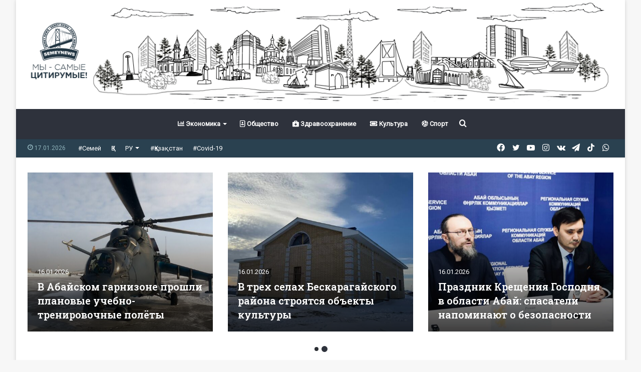

--- FILE ---
content_type: text/html; charset=UTF-8
request_url: https://semeynews.kz/
body_size: 19020
content:
<!DOCTYPE html>
<html lang="ru-RU" class="" data-skin="light" prefix="og: http://ogp.me/ns#">
<head>
	<meta charset="UTF-8" />
	<link rel="profile" href="http://gmpg.org/xfn/11" />
	<title>Semey News &#8212; Мы-самые цитируемые!</title>
<meta name='robots' content='max-image-preview:large' />
	<style>img:is([sizes="auto" i], [sizes^="auto," i]) { contain-intrinsic-size: 3000px 1500px }</style>
	<link rel="alternate" type="application/rss+xml" title="Semey News &raquo; Лента" href="https://semeynews.kz/feed/" />

<meta property="og:title" content="Semey News" />
<meta property="og:type" content="website" />
<meta property="og:description" content="Мы-самые цитируемые!" />
<meta property="og:url" content="https://semeynews.kz/" />
<meta property="og:site_name" content="Semey News" />
<script type="text/javascript">
/* <![CDATA[ */
window._wpemojiSettings = {"baseUrl":"https:\/\/s.w.org\/images\/core\/emoji\/15.0.3\/72x72\/","ext":".png","svgUrl":"https:\/\/s.w.org\/images\/core\/emoji\/15.0.3\/svg\/","svgExt":".svg","source":{"concatemoji":"https:\/\/semeynews.kz\/wp-includes\/js\/wp-emoji-release.min.js?ver=6.7.2"}};
/*! This file is auto-generated */
!function(i,n){var o,s,e;function c(e){try{var t={supportTests:e,timestamp:(new Date).valueOf()};sessionStorage.setItem(o,JSON.stringify(t))}catch(e){}}function p(e,t,n){e.clearRect(0,0,e.canvas.width,e.canvas.height),e.fillText(t,0,0);var t=new Uint32Array(e.getImageData(0,0,e.canvas.width,e.canvas.height).data),r=(e.clearRect(0,0,e.canvas.width,e.canvas.height),e.fillText(n,0,0),new Uint32Array(e.getImageData(0,0,e.canvas.width,e.canvas.height).data));return t.every(function(e,t){return e===r[t]})}function u(e,t,n){switch(t){case"flag":return n(e,"\ud83c\udff3\ufe0f\u200d\u26a7\ufe0f","\ud83c\udff3\ufe0f\u200b\u26a7\ufe0f")?!1:!n(e,"\ud83c\uddfa\ud83c\uddf3","\ud83c\uddfa\u200b\ud83c\uddf3")&&!n(e,"\ud83c\udff4\udb40\udc67\udb40\udc62\udb40\udc65\udb40\udc6e\udb40\udc67\udb40\udc7f","\ud83c\udff4\u200b\udb40\udc67\u200b\udb40\udc62\u200b\udb40\udc65\u200b\udb40\udc6e\u200b\udb40\udc67\u200b\udb40\udc7f");case"emoji":return!n(e,"\ud83d\udc26\u200d\u2b1b","\ud83d\udc26\u200b\u2b1b")}return!1}function f(e,t,n){var r="undefined"!=typeof WorkerGlobalScope&&self instanceof WorkerGlobalScope?new OffscreenCanvas(300,150):i.createElement("canvas"),a=r.getContext("2d",{willReadFrequently:!0}),o=(a.textBaseline="top",a.font="600 32px Arial",{});return e.forEach(function(e){o[e]=t(a,e,n)}),o}function t(e){var t=i.createElement("script");t.src=e,t.defer=!0,i.head.appendChild(t)}"undefined"!=typeof Promise&&(o="wpEmojiSettingsSupports",s=["flag","emoji"],n.supports={everything:!0,everythingExceptFlag:!0},e=new Promise(function(e){i.addEventListener("DOMContentLoaded",e,{once:!0})}),new Promise(function(t){var n=function(){try{var e=JSON.parse(sessionStorage.getItem(o));if("object"==typeof e&&"number"==typeof e.timestamp&&(new Date).valueOf()<e.timestamp+604800&&"object"==typeof e.supportTests)return e.supportTests}catch(e){}return null}();if(!n){if("undefined"!=typeof Worker&&"undefined"!=typeof OffscreenCanvas&&"undefined"!=typeof URL&&URL.createObjectURL&&"undefined"!=typeof Blob)try{var e="postMessage("+f.toString()+"("+[JSON.stringify(s),u.toString(),p.toString()].join(",")+"));",r=new Blob([e],{type:"text/javascript"}),a=new Worker(URL.createObjectURL(r),{name:"wpTestEmojiSupports"});return void(a.onmessage=function(e){c(n=e.data),a.terminate(),t(n)})}catch(e){}c(n=f(s,u,p))}t(n)}).then(function(e){for(var t in e)n.supports[t]=e[t],n.supports.everything=n.supports.everything&&n.supports[t],"flag"!==t&&(n.supports.everythingExceptFlag=n.supports.everythingExceptFlag&&n.supports[t]);n.supports.everythingExceptFlag=n.supports.everythingExceptFlag&&!n.supports.flag,n.DOMReady=!1,n.readyCallback=function(){n.DOMReady=!0}}).then(function(){return e}).then(function(){var e;n.supports.everything||(n.readyCallback(),(e=n.source||{}).concatemoji?t(e.concatemoji):e.wpemoji&&e.twemoji&&(t(e.twemoji),t(e.wpemoji)))}))}((window,document),window._wpemojiSettings);
/* ]]> */
</script>
<style id='wp-emoji-styles-inline-css' type='text/css'>

	img.wp-smiley, img.emoji {
		display: inline !important;
		border: none !important;
		box-shadow: none !important;
		height: 1em !important;
		width: 1em !important;
		margin: 0 0.07em !important;
		vertical-align: -0.1em !important;
		background: none !important;
		padding: 0 !important;
	}
</style>
<link rel='stylesheet' id='wp-block-library-css' href='https://semeynews.kz/wp-includes/css/dist/block-library/style.min.css?ver=6.7.2' type='text/css' media='all' />
<style id='wp-block-library-theme-inline-css' type='text/css'>
.wp-block-audio :where(figcaption){color:#555;font-size:13px;text-align:center}.is-dark-theme .wp-block-audio :where(figcaption){color:#ffffffa6}.wp-block-audio{margin:0 0 1em}.wp-block-code{border:1px solid #ccc;border-radius:4px;font-family:Menlo,Consolas,monaco,monospace;padding:.8em 1em}.wp-block-embed :where(figcaption){color:#555;font-size:13px;text-align:center}.is-dark-theme .wp-block-embed :where(figcaption){color:#ffffffa6}.wp-block-embed{margin:0 0 1em}.blocks-gallery-caption{color:#555;font-size:13px;text-align:center}.is-dark-theme .blocks-gallery-caption{color:#ffffffa6}:root :where(.wp-block-image figcaption){color:#555;font-size:13px;text-align:center}.is-dark-theme :root :where(.wp-block-image figcaption){color:#ffffffa6}.wp-block-image{margin:0 0 1em}.wp-block-pullquote{border-bottom:4px solid;border-top:4px solid;color:currentColor;margin-bottom:1.75em}.wp-block-pullquote cite,.wp-block-pullquote footer,.wp-block-pullquote__citation{color:currentColor;font-size:.8125em;font-style:normal;text-transform:uppercase}.wp-block-quote{border-left:.25em solid;margin:0 0 1.75em;padding-left:1em}.wp-block-quote cite,.wp-block-quote footer{color:currentColor;font-size:.8125em;font-style:normal;position:relative}.wp-block-quote:where(.has-text-align-right){border-left:none;border-right:.25em solid;padding-left:0;padding-right:1em}.wp-block-quote:where(.has-text-align-center){border:none;padding-left:0}.wp-block-quote.is-large,.wp-block-quote.is-style-large,.wp-block-quote:where(.is-style-plain){border:none}.wp-block-search .wp-block-search__label{font-weight:700}.wp-block-search__button{border:1px solid #ccc;padding:.375em .625em}:where(.wp-block-group.has-background){padding:1.25em 2.375em}.wp-block-separator.has-css-opacity{opacity:.4}.wp-block-separator{border:none;border-bottom:2px solid;margin-left:auto;margin-right:auto}.wp-block-separator.has-alpha-channel-opacity{opacity:1}.wp-block-separator:not(.is-style-wide):not(.is-style-dots){width:100px}.wp-block-separator.has-background:not(.is-style-dots){border-bottom:none;height:1px}.wp-block-separator.has-background:not(.is-style-wide):not(.is-style-dots){height:2px}.wp-block-table{margin:0 0 1em}.wp-block-table td,.wp-block-table th{word-break:normal}.wp-block-table :where(figcaption){color:#555;font-size:13px;text-align:center}.is-dark-theme .wp-block-table :where(figcaption){color:#ffffffa6}.wp-block-video :where(figcaption){color:#555;font-size:13px;text-align:center}.is-dark-theme .wp-block-video :where(figcaption){color:#ffffffa6}.wp-block-video{margin:0 0 1em}:root :where(.wp-block-template-part.has-background){margin-bottom:0;margin-top:0;padding:1.25em 2.375em}
</style>
<style id='classic-theme-styles-inline-css' type='text/css'>
/*! This file is auto-generated */
.wp-block-button__link{color:#fff;background-color:#32373c;border-radius:9999px;box-shadow:none;text-decoration:none;padding:calc(.667em + 2px) calc(1.333em + 2px);font-size:1.125em}.wp-block-file__button{background:#32373c;color:#fff;text-decoration:none}
</style>
<style id='global-styles-inline-css' type='text/css'>
:root{--wp--preset--aspect-ratio--square: 1;--wp--preset--aspect-ratio--4-3: 4/3;--wp--preset--aspect-ratio--3-4: 3/4;--wp--preset--aspect-ratio--3-2: 3/2;--wp--preset--aspect-ratio--2-3: 2/3;--wp--preset--aspect-ratio--16-9: 16/9;--wp--preset--aspect-ratio--9-16: 9/16;--wp--preset--color--black: #000000;--wp--preset--color--cyan-bluish-gray: #abb8c3;--wp--preset--color--white: #ffffff;--wp--preset--color--pale-pink: #f78da7;--wp--preset--color--vivid-red: #cf2e2e;--wp--preset--color--luminous-vivid-orange: #ff6900;--wp--preset--color--luminous-vivid-amber: #fcb900;--wp--preset--color--light-green-cyan: #7bdcb5;--wp--preset--color--vivid-green-cyan: #00d084;--wp--preset--color--pale-cyan-blue: #8ed1fc;--wp--preset--color--vivid-cyan-blue: #0693e3;--wp--preset--color--vivid-purple: #9b51e0;--wp--preset--gradient--vivid-cyan-blue-to-vivid-purple: linear-gradient(135deg,rgba(6,147,227,1) 0%,rgb(155,81,224) 100%);--wp--preset--gradient--light-green-cyan-to-vivid-green-cyan: linear-gradient(135deg,rgb(122,220,180) 0%,rgb(0,208,130) 100%);--wp--preset--gradient--luminous-vivid-amber-to-luminous-vivid-orange: linear-gradient(135deg,rgba(252,185,0,1) 0%,rgba(255,105,0,1) 100%);--wp--preset--gradient--luminous-vivid-orange-to-vivid-red: linear-gradient(135deg,rgba(255,105,0,1) 0%,rgb(207,46,46) 100%);--wp--preset--gradient--very-light-gray-to-cyan-bluish-gray: linear-gradient(135deg,rgb(238,238,238) 0%,rgb(169,184,195) 100%);--wp--preset--gradient--cool-to-warm-spectrum: linear-gradient(135deg,rgb(74,234,220) 0%,rgb(151,120,209) 20%,rgb(207,42,186) 40%,rgb(238,44,130) 60%,rgb(251,105,98) 80%,rgb(254,248,76) 100%);--wp--preset--gradient--blush-light-purple: linear-gradient(135deg,rgb(255,206,236) 0%,rgb(152,150,240) 100%);--wp--preset--gradient--blush-bordeaux: linear-gradient(135deg,rgb(254,205,165) 0%,rgb(254,45,45) 50%,rgb(107,0,62) 100%);--wp--preset--gradient--luminous-dusk: linear-gradient(135deg,rgb(255,203,112) 0%,rgb(199,81,192) 50%,rgb(65,88,208) 100%);--wp--preset--gradient--pale-ocean: linear-gradient(135deg,rgb(255,245,203) 0%,rgb(182,227,212) 50%,rgb(51,167,181) 100%);--wp--preset--gradient--electric-grass: linear-gradient(135deg,rgb(202,248,128) 0%,rgb(113,206,126) 100%);--wp--preset--gradient--midnight: linear-gradient(135deg,rgb(2,3,129) 0%,rgb(40,116,252) 100%);--wp--preset--font-size--small: 13px;--wp--preset--font-size--medium: 20px;--wp--preset--font-size--large: 36px;--wp--preset--font-size--x-large: 42px;--wp--preset--spacing--20: 0.44rem;--wp--preset--spacing--30: 0.67rem;--wp--preset--spacing--40: 1rem;--wp--preset--spacing--50: 1.5rem;--wp--preset--spacing--60: 2.25rem;--wp--preset--spacing--70: 3.38rem;--wp--preset--spacing--80: 5.06rem;--wp--preset--shadow--natural: 6px 6px 9px rgba(0, 0, 0, 0.2);--wp--preset--shadow--deep: 12px 12px 50px rgba(0, 0, 0, 0.4);--wp--preset--shadow--sharp: 6px 6px 0px rgba(0, 0, 0, 0.2);--wp--preset--shadow--outlined: 6px 6px 0px -3px rgba(255, 255, 255, 1), 6px 6px rgba(0, 0, 0, 1);--wp--preset--shadow--crisp: 6px 6px 0px rgba(0, 0, 0, 1);}:where(.is-layout-flex){gap: 0.5em;}:where(.is-layout-grid){gap: 0.5em;}body .is-layout-flex{display: flex;}.is-layout-flex{flex-wrap: wrap;align-items: center;}.is-layout-flex > :is(*, div){margin: 0;}body .is-layout-grid{display: grid;}.is-layout-grid > :is(*, div){margin: 0;}:where(.wp-block-columns.is-layout-flex){gap: 2em;}:where(.wp-block-columns.is-layout-grid){gap: 2em;}:where(.wp-block-post-template.is-layout-flex){gap: 1.25em;}:where(.wp-block-post-template.is-layout-grid){gap: 1.25em;}.has-black-color{color: var(--wp--preset--color--black) !important;}.has-cyan-bluish-gray-color{color: var(--wp--preset--color--cyan-bluish-gray) !important;}.has-white-color{color: var(--wp--preset--color--white) !important;}.has-pale-pink-color{color: var(--wp--preset--color--pale-pink) !important;}.has-vivid-red-color{color: var(--wp--preset--color--vivid-red) !important;}.has-luminous-vivid-orange-color{color: var(--wp--preset--color--luminous-vivid-orange) !important;}.has-luminous-vivid-amber-color{color: var(--wp--preset--color--luminous-vivid-amber) !important;}.has-light-green-cyan-color{color: var(--wp--preset--color--light-green-cyan) !important;}.has-vivid-green-cyan-color{color: var(--wp--preset--color--vivid-green-cyan) !important;}.has-pale-cyan-blue-color{color: var(--wp--preset--color--pale-cyan-blue) !important;}.has-vivid-cyan-blue-color{color: var(--wp--preset--color--vivid-cyan-blue) !important;}.has-vivid-purple-color{color: var(--wp--preset--color--vivid-purple) !important;}.has-black-background-color{background-color: var(--wp--preset--color--black) !important;}.has-cyan-bluish-gray-background-color{background-color: var(--wp--preset--color--cyan-bluish-gray) !important;}.has-white-background-color{background-color: var(--wp--preset--color--white) !important;}.has-pale-pink-background-color{background-color: var(--wp--preset--color--pale-pink) !important;}.has-vivid-red-background-color{background-color: var(--wp--preset--color--vivid-red) !important;}.has-luminous-vivid-orange-background-color{background-color: var(--wp--preset--color--luminous-vivid-orange) !important;}.has-luminous-vivid-amber-background-color{background-color: var(--wp--preset--color--luminous-vivid-amber) !important;}.has-light-green-cyan-background-color{background-color: var(--wp--preset--color--light-green-cyan) !important;}.has-vivid-green-cyan-background-color{background-color: var(--wp--preset--color--vivid-green-cyan) !important;}.has-pale-cyan-blue-background-color{background-color: var(--wp--preset--color--pale-cyan-blue) !important;}.has-vivid-cyan-blue-background-color{background-color: var(--wp--preset--color--vivid-cyan-blue) !important;}.has-vivid-purple-background-color{background-color: var(--wp--preset--color--vivid-purple) !important;}.has-black-border-color{border-color: var(--wp--preset--color--black) !important;}.has-cyan-bluish-gray-border-color{border-color: var(--wp--preset--color--cyan-bluish-gray) !important;}.has-white-border-color{border-color: var(--wp--preset--color--white) !important;}.has-pale-pink-border-color{border-color: var(--wp--preset--color--pale-pink) !important;}.has-vivid-red-border-color{border-color: var(--wp--preset--color--vivid-red) !important;}.has-luminous-vivid-orange-border-color{border-color: var(--wp--preset--color--luminous-vivid-orange) !important;}.has-luminous-vivid-amber-border-color{border-color: var(--wp--preset--color--luminous-vivid-amber) !important;}.has-light-green-cyan-border-color{border-color: var(--wp--preset--color--light-green-cyan) !important;}.has-vivid-green-cyan-border-color{border-color: var(--wp--preset--color--vivid-green-cyan) !important;}.has-pale-cyan-blue-border-color{border-color: var(--wp--preset--color--pale-cyan-blue) !important;}.has-vivid-cyan-blue-border-color{border-color: var(--wp--preset--color--vivid-cyan-blue) !important;}.has-vivid-purple-border-color{border-color: var(--wp--preset--color--vivid-purple) !important;}.has-vivid-cyan-blue-to-vivid-purple-gradient-background{background: var(--wp--preset--gradient--vivid-cyan-blue-to-vivid-purple) !important;}.has-light-green-cyan-to-vivid-green-cyan-gradient-background{background: var(--wp--preset--gradient--light-green-cyan-to-vivid-green-cyan) !important;}.has-luminous-vivid-amber-to-luminous-vivid-orange-gradient-background{background: var(--wp--preset--gradient--luminous-vivid-amber-to-luminous-vivid-orange) !important;}.has-luminous-vivid-orange-to-vivid-red-gradient-background{background: var(--wp--preset--gradient--luminous-vivid-orange-to-vivid-red) !important;}.has-very-light-gray-to-cyan-bluish-gray-gradient-background{background: var(--wp--preset--gradient--very-light-gray-to-cyan-bluish-gray) !important;}.has-cool-to-warm-spectrum-gradient-background{background: var(--wp--preset--gradient--cool-to-warm-spectrum) !important;}.has-blush-light-purple-gradient-background{background: var(--wp--preset--gradient--blush-light-purple) !important;}.has-blush-bordeaux-gradient-background{background: var(--wp--preset--gradient--blush-bordeaux) !important;}.has-luminous-dusk-gradient-background{background: var(--wp--preset--gradient--luminous-dusk) !important;}.has-pale-ocean-gradient-background{background: var(--wp--preset--gradient--pale-ocean) !important;}.has-electric-grass-gradient-background{background: var(--wp--preset--gradient--electric-grass) !important;}.has-midnight-gradient-background{background: var(--wp--preset--gradient--midnight) !important;}.has-small-font-size{font-size: var(--wp--preset--font-size--small) !important;}.has-medium-font-size{font-size: var(--wp--preset--font-size--medium) !important;}.has-large-font-size{font-size: var(--wp--preset--font-size--large) !important;}.has-x-large-font-size{font-size: var(--wp--preset--font-size--x-large) !important;}
:where(.wp-block-post-template.is-layout-flex){gap: 1.25em;}:where(.wp-block-post-template.is-layout-grid){gap: 1.25em;}
:where(.wp-block-columns.is-layout-flex){gap: 2em;}:where(.wp-block-columns.is-layout-grid){gap: 2em;}
:root :where(.wp-block-pullquote){font-size: 1.5em;line-height: 1.6;}
</style>
<link rel='stylesheet' id='tie-css-base-css' href='https://semeynews.kz/wp-content/themes/jannah/assets/css/base.min.css?ver=5.3.2' type='text/css' media='all' />
<link rel='stylesheet' id='tie-css-styles-css' href='https://semeynews.kz/wp-content/themes/jannah/assets/css/style.min.css?ver=5.3.2' type='text/css' media='all' />
<link rel='stylesheet' id='tie-css-widgets-css' href='https://semeynews.kz/wp-content/themes/jannah/assets/css/widgets.min.css?ver=5.3.2' type='text/css' media='all' />
<link rel='stylesheet' id='tie-css-helpers-css' href='https://semeynews.kz/wp-content/themes/jannah/assets/css/helpers.min.css?ver=5.3.2' type='text/css' media='all' />
<link rel='stylesheet' id='tie-fontawesome5-css' href='https://semeynews.kz/wp-content/themes/jannah/assets/css/fontawesome.css?ver=5.3.2' type='text/css' media='all' />
<link rel='stylesheet' id='tie-css-ilightbox-css' href='https://semeynews.kz/wp-content/themes/jannah/assets/ilightbox/dark-skin/skin.css?ver=5.3.2' type='text/css' media='all' />
<style id='tie-css-ilightbox-inline-css' type='text/css'>
.wf-active body{font-family: 'Roboto';}.wf-active .logo-text,.wf-active h1,.wf-active h2,.wf-active h3,.wf-active h4,.wf-active h5,.wf-active h6,.wf-active .the-subtitle{font-family: 'Roboto Slab';}.brand-title,a:hover,.tie-popup-search-submit,#logo.text-logo a,.theme-header nav .components #search-submit:hover,.theme-header .header-nav .components > li:hover > a,.theme-header .header-nav .components li a:hover,.main-menu ul.cats-vertical li a.is-active,.main-menu ul.cats-vertical li a:hover,.main-nav li.mega-menu .post-meta a:hover,.main-nav li.mega-menu .post-box-title a:hover,.search-in-main-nav.autocomplete-suggestions a:hover,#main-nav .menu ul:not(.cats-horizontal) li:hover > a,#main-nav .menu ul li.current-menu-item:not(.mega-link-column) > a,.top-nav .menu li:hover > a,.top-nav .menu > .tie-current-menu > a,.search-in-top-nav.autocomplete-suggestions .post-title a:hover,div.mag-box .mag-box-options .mag-box-filter-links a.active,.mag-box-filter-links .flexMenu-viewMore:hover > a,.stars-rating-active,body .tabs.tabs .active > a,.video-play-icon,.spinner-circle:after,#go-to-content:hover,.comment-list .comment-author .fn,.commentlist .comment-author .fn,blockquote::before,blockquote cite,blockquote.quote-simple p,.multiple-post-pages a:hover,#story-index li .is-current,.latest-tweets-widget .twitter-icon-wrap span,.wide-slider-nav-wrapper .slide,.wide-next-prev-slider-wrapper .tie-slider-nav li:hover span,.review-final-score h3,#mobile-menu-icon:hover .menu-text,body .entry a,.dark-skin body .entry a,.entry .post-bottom-meta a:hover,.comment-list .comment-content a,q a,blockquote a,.widget.tie-weather-widget .icon-basecloud-bg:after,.site-footer a:hover,.site-footer .stars-rating-active,.site-footer .twitter-icon-wrap span,.site-info a:hover{color: #2e323c;}#instagram-link a:hover{color: #2e323c !important;border-color: #2e323c !important;}#theme-header #main-nav .spinner-circle:after{color: #45405c;}[type='submit'],.button,.generic-button a,.generic-button button,.theme-header .header-nav .comp-sub-menu a.button.guest-btn:hover,.theme-header .header-nav .comp-sub-menu a.checkout-button,nav.main-nav .menu > li.tie-current-menu > a,nav.main-nav .menu > li:hover > a,.main-menu .mega-links-head:after,.main-nav .mega-menu.mega-cat .cats-horizontal li a.is-active,#mobile-menu-icon:hover .nav-icon,#mobile-menu-icon:hover .nav-icon:before,#mobile-menu-icon:hover .nav-icon:after,.search-in-main-nav.autocomplete-suggestions a.button,.search-in-top-nav.autocomplete-suggestions a.button,.spinner > div,.post-cat,.pages-numbers li.current span,.multiple-post-pages > span,#tie-wrapper .mejs-container .mejs-controls,.mag-box-filter-links a:hover,.slider-arrow-nav a:not(.pagination-disabled):hover,.comment-list .reply a:hover,.commentlist .reply a:hover,#reading-position-indicator,#story-index-icon,.videos-block .playlist-title,.review-percentage .review-item span span,.tie-slick-dots li.slick-active button,.tie-slick-dots li button:hover,.digital-rating-static,.timeline-widget li a:hover .date:before,#wp-calendar #today,.posts-list-counter li.widget-post-list:before,.cat-counter a + span,.tie-slider-nav li span:hover,.fullwidth-area .widget_tag_cloud .tagcloud a:hover,.magazine2:not(.block-head-4) .dark-widgetized-area ul.tabs a:hover,.magazine2:not(.block-head-4) .dark-widgetized-area ul.tabs .active a,.magazine1 .dark-widgetized-area ul.tabs a:hover,.magazine1 .dark-widgetized-area ul.tabs .active a,.block-head-4.magazine2 .dark-widgetized-area .tabs.tabs .active a,.block-head-4.magazine2 .dark-widgetized-area .tabs > .active a:before,.block-head-4.magazine2 .dark-widgetized-area .tabs > .active a:after,.demo_store,.demo #logo:after,.demo #sticky-logo:after,.widget.tie-weather-widget,span.video-close-btn:hover,#go-to-top,.latest-tweets-widget .slider-links .button:not(:hover){background-color: #2e323c;color: #FFFFFF;}.tie-weather-widget .widget-title .the-subtitle,.block-head-4.magazine2 #footer .tabs .active a:hover{color: #FFFFFF;}pre,code,.pages-numbers li.current span,.theme-header .header-nav .comp-sub-menu a.button.guest-btn:hover,.multiple-post-pages > span,.post-content-slideshow .tie-slider-nav li span:hover,#tie-body .tie-slider-nav li > span:hover,.slider-arrow-nav a:not(.pagination-disabled):hover,.main-nav .mega-menu.mega-cat .cats-horizontal li a.is-active,.main-nav .mega-menu.mega-cat .cats-horizontal li a:hover,.main-menu .menu > li > .menu-sub-content{border-color: #2e323c;}.main-menu .menu > li.tie-current-menu{border-bottom-color: #2e323c;}.top-nav .menu li.tie-current-menu > a:before,.top-nav .menu li.menu-item-has-children:hover > a:before{border-top-color: #2e323c;}.main-nav .main-menu .menu > li.tie-current-menu > a:before,.main-nav .main-menu .menu > li:hover > a:before{border-top-color: #FFFFFF;}header.main-nav-light .main-nav .menu-item-has-children li:hover > a:before,header.main-nav-light .main-nav .mega-menu li:hover > a:before{border-left-color: #2e323c;}.rtl header.main-nav-light .main-nav .menu-item-has-children li:hover > a:before,.rtl header.main-nav-light .main-nav .mega-menu li:hover > a:before{border-right-color: #2e323c;border-left-color: transparent;}.top-nav ul.menu li .menu-item-has-children:hover > a:before{border-top-color: transparent;border-left-color: #2e323c;}.rtl .top-nav ul.menu li .menu-item-has-children:hover > a:before{border-left-color: transparent;border-right-color: #2e323c;}::-moz-selection{background-color: #2e323c;color: #FFFFFF;}::selection{background-color: #2e323c;color: #FFFFFF;}circle.circle_bar{stroke: #2e323c;}#reading-position-indicator{box-shadow: 0 0 10px rgba( 46,50,60,0.7);}#logo.text-logo a:hover,body .entry a:hover,.dark-skin body .entry a:hover,.comment-list .comment-content a:hover,.block-head-4.magazine2 .site-footer .tabs li a:hover,q a:hover,blockquote a:hover{color: #00000a;}.button:hover,input[type='submit']:hover,.generic-button a:hover,.generic-button button:hover,a.post-cat:hover,.site-footer .button:hover,.site-footer [type='submit']:hover,.search-in-main-nav.autocomplete-suggestions a.button:hover,.search-in-top-nav.autocomplete-suggestions a.button:hover,.theme-header .header-nav .comp-sub-menu a.checkout-button:hover{background-color: #00000a;color: #FFFFFF;}.theme-header .header-nav .comp-sub-menu a.checkout-button:not(:hover),body .entry a.button{color: #FFFFFF;}#story-index.is-compact .story-index-content{background-color: #2e323c;}#story-index.is-compact .story-index-content a,#story-index.is-compact .story-index-content .is-current{color: #FFFFFF;}#tie-body .mag-box-title h3 a,#tie-body .block-more-button{color: #2e323c;}#tie-body .mag-box-title h3 a:hover,#tie-body .block-more-button:hover{color: #00000a;}#tie-body .mag-box-title{color: #2e323c;}#tie-body .mag-box-title:before{border-top-color: #2e323c;}#tie-body .mag-box-title:after,#tie-body #footer .widget-title:after{background-color: #2e323c;}.brand-title,a:hover,.tie-popup-search-submit,#logo.text-logo a,.theme-header nav .components #search-submit:hover,.theme-header .header-nav .components > li:hover > a,.theme-header .header-nav .components li a:hover,.main-menu ul.cats-vertical li a.is-active,.main-menu ul.cats-vertical li a:hover,.main-nav li.mega-menu .post-meta a:hover,.main-nav li.mega-menu .post-box-title a:hover,.search-in-main-nav.autocomplete-suggestions a:hover,#main-nav .menu ul:not(.cats-horizontal) li:hover > a,#main-nav .menu ul li.current-menu-item:not(.mega-link-column) > a,.top-nav .menu li:hover > a,.top-nav .menu > .tie-current-menu > a,.search-in-top-nav.autocomplete-suggestions .post-title a:hover,div.mag-box .mag-box-options .mag-box-filter-links a.active,.mag-box-filter-links .flexMenu-viewMore:hover > a,.stars-rating-active,body .tabs.tabs .active > a,.video-play-icon,.spinner-circle:after,#go-to-content:hover,.comment-list .comment-author .fn,.commentlist .comment-author .fn,blockquote::before,blockquote cite,blockquote.quote-simple p,.multiple-post-pages a:hover,#story-index li .is-current,.latest-tweets-widget .twitter-icon-wrap span,.wide-slider-nav-wrapper .slide,.wide-next-prev-slider-wrapper .tie-slider-nav li:hover span,.review-final-score h3,#mobile-menu-icon:hover .menu-text,body .entry a,.dark-skin body .entry a,.entry .post-bottom-meta a:hover,.comment-list .comment-content a,q a,blockquote a,.widget.tie-weather-widget .icon-basecloud-bg:after,.site-footer a:hover,.site-footer .stars-rating-active,.site-footer .twitter-icon-wrap span,.site-info a:hover{color: #2e323c;}#instagram-link a:hover{color: #2e323c !important;border-color: #2e323c !important;}#theme-header #main-nav .spinner-circle:after{color: #45405c;}[type='submit'],.button,.generic-button a,.generic-button button,.theme-header .header-nav .comp-sub-menu a.button.guest-btn:hover,.theme-header .header-nav .comp-sub-menu a.checkout-button,nav.main-nav .menu > li.tie-current-menu > a,nav.main-nav .menu > li:hover > a,.main-menu .mega-links-head:after,.main-nav .mega-menu.mega-cat .cats-horizontal li a.is-active,#mobile-menu-icon:hover .nav-icon,#mobile-menu-icon:hover .nav-icon:before,#mobile-menu-icon:hover .nav-icon:after,.search-in-main-nav.autocomplete-suggestions a.button,.search-in-top-nav.autocomplete-suggestions a.button,.spinner > div,.post-cat,.pages-numbers li.current span,.multiple-post-pages > span,#tie-wrapper .mejs-container .mejs-controls,.mag-box-filter-links a:hover,.slider-arrow-nav a:not(.pagination-disabled):hover,.comment-list .reply a:hover,.commentlist .reply a:hover,#reading-position-indicator,#story-index-icon,.videos-block .playlist-title,.review-percentage .review-item span span,.tie-slick-dots li.slick-active button,.tie-slick-dots li button:hover,.digital-rating-static,.timeline-widget li a:hover .date:before,#wp-calendar #today,.posts-list-counter li.widget-post-list:before,.cat-counter a + span,.tie-slider-nav li span:hover,.fullwidth-area .widget_tag_cloud .tagcloud a:hover,.magazine2:not(.block-head-4) .dark-widgetized-area ul.tabs a:hover,.magazine2:not(.block-head-4) .dark-widgetized-area ul.tabs .active a,.magazine1 .dark-widgetized-area ul.tabs a:hover,.magazine1 .dark-widgetized-area ul.tabs .active a,.block-head-4.magazine2 .dark-widgetized-area .tabs.tabs .active a,.block-head-4.magazine2 .dark-widgetized-area .tabs > .active a:before,.block-head-4.magazine2 .dark-widgetized-area .tabs > .active a:after,.demo_store,.demo #logo:after,.demo #sticky-logo:after,.widget.tie-weather-widget,span.video-close-btn:hover,#go-to-top,.latest-tweets-widget .slider-links .button:not(:hover){background-color: #2e323c;color: #FFFFFF;}.tie-weather-widget .widget-title .the-subtitle,.block-head-4.magazine2 #footer .tabs .active a:hover{color: #FFFFFF;}pre,code,.pages-numbers li.current span,.theme-header .header-nav .comp-sub-menu a.button.guest-btn:hover,.multiple-post-pages > span,.post-content-slideshow .tie-slider-nav li span:hover,#tie-body .tie-slider-nav li > span:hover,.slider-arrow-nav a:not(.pagination-disabled):hover,.main-nav .mega-menu.mega-cat .cats-horizontal li a.is-active,.main-nav .mega-menu.mega-cat .cats-horizontal li a:hover,.main-menu .menu > li > .menu-sub-content{border-color: #2e323c;}.main-menu .menu > li.tie-current-menu{border-bottom-color: #2e323c;}.top-nav .menu li.tie-current-menu > a:before,.top-nav .menu li.menu-item-has-children:hover > a:before{border-top-color: #2e323c;}.main-nav .main-menu .menu > li.tie-current-menu > a:before,.main-nav .main-menu .menu > li:hover > a:before{border-top-color: #FFFFFF;}header.main-nav-light .main-nav .menu-item-has-children li:hover > a:before,header.main-nav-light .main-nav .mega-menu li:hover > a:before{border-left-color: #2e323c;}.rtl header.main-nav-light .main-nav .menu-item-has-children li:hover > a:before,.rtl header.main-nav-light .main-nav .mega-menu li:hover > a:before{border-right-color: #2e323c;border-left-color: transparent;}.top-nav ul.menu li .menu-item-has-children:hover > a:before{border-top-color: transparent;border-left-color: #2e323c;}.rtl .top-nav ul.menu li .menu-item-has-children:hover > a:before{border-left-color: transparent;border-right-color: #2e323c;}::-moz-selection{background-color: #2e323c;color: #FFFFFF;}::selection{background-color: #2e323c;color: #FFFFFF;}circle.circle_bar{stroke: #2e323c;}#reading-position-indicator{box-shadow: 0 0 10px rgba( 46,50,60,0.7);}#logo.text-logo a:hover,body .entry a:hover,.dark-skin body .entry a:hover,.comment-list .comment-content a:hover,.block-head-4.magazine2 .site-footer .tabs li a:hover,q a:hover,blockquote a:hover{color: #00000a;}.button:hover,input[type='submit']:hover,.generic-button a:hover,.generic-button button:hover,a.post-cat:hover,.site-footer .button:hover,.site-footer [type='submit']:hover,.search-in-main-nav.autocomplete-suggestions a.button:hover,.search-in-top-nav.autocomplete-suggestions a.button:hover,.theme-header .header-nav .comp-sub-menu a.checkout-button:hover{background-color: #00000a;color: #FFFFFF;}.theme-header .header-nav .comp-sub-menu a.checkout-button:not(:hover),body .entry a.button{color: #FFFFFF;}#story-index.is-compact .story-index-content{background-color: #2e323c;}#story-index.is-compact .story-index-content a,#story-index.is-compact .story-index-content .is-current{color: #FFFFFF;}#tie-body .mag-box-title h3 a,#tie-body .block-more-button{color: #2e323c;}#tie-body .mag-box-title h3 a:hover,#tie-body .block-more-button:hover{color: #00000a;}#tie-body .mag-box-title{color: #2e323c;}#tie-body .mag-box-title:before{border-top-color: #2e323c;}#tie-body .mag-box-title:after,#tie-body #footer .widget-title:after{background-color: #2e323c;}#top-nav,#top-nav .sub-menu,#top-nav .comp-sub-menu,#top-nav .ticker-content,#top-nav .ticker-swipe,.top-nav-boxed #top-nav .topbar-wrapper,.search-in-top-nav.autocomplete-suggestions,#top-nav .guest-btn:not(:hover){background-color : #2a4150;}#top-nav *,.search-in-top-nav.autocomplete-suggestions{border-color: rgba( 255,255,255,0.08);}#top-nav .icon-basecloud-bg:after{color: #2a4150;}#top-nav a:not(:hover),#top-nav input,#top-nav #search-submit,#top-nav .fa-spinner,#top-nav .dropdown-social-icons li a span,#top-nav .components > li .social-link:not(:hover) span,.search-in-top-nav.autocomplete-suggestions a{color: #ffffff;}#top-nav .menu-item-has-children > a:before{border-top-color: #ffffff;}#top-nav li .menu-item-has-children > a:before{border-top-color: transparent;border-left-color: #ffffff;}.rtl #top-nav .menu li .menu-item-has-children > a:before{border-left-color: transparent;border-right-color: #ffffff;}#top-nav input::-moz-placeholder{color: #ffffff;}#top-nav input:-moz-placeholder{color: #ffffff;}#top-nav input:-ms-input-placeholder{color: #ffffff;}#top-nav input::-webkit-input-placeholder{color: #ffffff;}#top-nav .comp-sub-menu .button:hover,#top-nav .checkout-button,.search-in-top-nav.autocomplete-suggestions .button{background-color: #90b3bb;}#top-nav a:hover,#top-nav .menu li:hover > a,#top-nav .menu > .tie-current-menu > a,#top-nav .components > li:hover > a,#top-nav .components #search-submit:hover,.search-in-top-nav.autocomplete-suggestions .post-title a:hover{color: #90b3bb;}#top-nav .comp-sub-menu .button:hover{border-color: #90b3bb;}#top-nav .tie-current-menu > a:before,#top-nav .menu .menu-item-has-children:hover > a:before{border-top-color: #90b3bb;}#top-nav .menu li .menu-item-has-children:hover > a:before{border-top-color: transparent;border-left-color: #90b3bb;}.rtl #top-nav .menu li .menu-item-has-children:hover > a:before{border-left-color: transparent;border-right-color: #90b3bb;}#top-nav .comp-sub-menu .button:hover,#top-nav .comp-sub-menu .checkout-button,.search-in-top-nav.autocomplete-suggestions .button{color: #FFFFFF;}#top-nav .comp-sub-menu .checkout-button:hover,.search-in-top-nav.autocomplete-suggestions .button:hover{background-color: #72959d;}#top-nav,#top-nav .comp-sub-menu,#top-nav .tie-weather-widget{color: #90b3bb;}.search-in-top-nav.autocomplete-suggestions .post-meta,.search-in-top-nav.autocomplete-suggestions .post-meta a:not(:hover){color: rgba( 144,179,187,0.7 );}#top-nav .weather-icon .icon-cloud,#top-nav .weather-icon .icon-basecloud-bg,#top-nav .weather-icon .icon-cloud-behind{color: #90b3bb !important;}#main-nav,#main-nav .menu-sub-content,#main-nav .comp-sub-menu,#main-nav .guest-btn:not(:hover),#main-nav ul.cats-vertical li a.is-active,#main-nav ul.cats-vertical li a:hover.search-in-main-nav.autocomplete-suggestions{background-color: #2e323c;}#main-nav{border-width: 0;}#theme-header #main-nav:not(.fixed-nav){bottom: 0;}#main-nav .icon-basecloud-bg:after{color: #2e323c;}#main-nav *,.search-in-main-nav.autocomplete-suggestions{border-color: rgba(255,255,255,0.07);}.main-nav-boxed #main-nav .main-menu-wrapper{border-width: 0;}#main-nav .menu li.menu-item-has-children > a:before,#main-nav .main-menu .mega-menu > a:before{border-top-color: #ffffff;}#main-nav .menu li .menu-item-has-children > a:before,#main-nav .mega-menu .menu-item-has-children > a:before{border-top-color: transparent;border-left-color: #ffffff;}.rtl #main-nav .menu li .menu-item-has-children > a:before,.rtl #main-nav .mega-menu .menu-item-has-children > a:before{border-left-color: transparent;border-right-color: #ffffff;}#main-nav a:not(:hover),#main-nav a.social-link:not(:hover) span,#main-nav .dropdown-social-icons li a span,.search-in-main-nav.autocomplete-suggestions a{color: #ffffff;}#main-nav .comp-sub-menu .button:hover,#main-nav .menu > li.tie-current-menu,#main-nav .menu > li > .menu-sub-content,#main-nav .cats-horizontal a.is-active,#main-nav .cats-horizontal a:hover{border-color: #45405c;}#main-nav .menu > li.tie-current-menu > a,#main-nav .menu > li:hover > a,#main-nav .mega-links-head:after,#main-nav .comp-sub-menu .button:hover,#main-nav .comp-sub-menu .checkout-button,#main-nav .cats-horizontal a.is-active,#main-nav .cats-horizontal a:hover,.search-in-main-nav.autocomplete-suggestions .button,#main-nav .spinner > div{background-color: #45405c;}#main-nav .menu ul li:hover > a,#main-nav .menu ul li.current-menu-item:not(.mega-link-column) > a,#main-nav .components a:hover,#main-nav .components > li:hover > a,#main-nav #search-submit:hover,#main-nav .cats-vertical a.is-active,#main-nav .cats-vertical a:hover,#main-nav .mega-menu .post-meta a:hover,#main-nav .mega-menu .post-box-title a:hover,.search-in-main-nav.autocomplete-suggestions a:hover,#main-nav .spinner-circle:after{color: #45405c;}#main-nav .menu > li.tie-current-menu > a,#main-nav .menu > li:hover > a,#main-nav .components .button:hover,#main-nav .comp-sub-menu .checkout-button,.theme-header #main-nav .mega-menu .cats-horizontal a.is-active,.theme-header #main-nav .mega-menu .cats-horizontal a:hover,.search-in-main-nav.autocomplete-suggestions a.button{color: #FFFFFF;}#main-nav .menu > li.tie-current-menu > a:before,#main-nav .menu > li:hover > a:before{border-top-color: #FFFFFF;}.main-nav-light #main-nav .menu-item-has-children li:hover > a:before,.main-nav-light #main-nav .mega-menu li:hover > a:before{border-left-color: #45405c;}.rtl .main-nav-light #main-nav .menu-item-has-children li:hover > a:before,.rtl .main-nav-light #main-nav .mega-menu li:hover > a:before{border-right-color: #45405c;border-left-color: transparent;}.search-in-main-nav.autocomplete-suggestions .button:hover,#main-nav .comp-sub-menu .checkout-button:hover{background-color: #27223e;}#main-nav,#main-nav input,#main-nav #search-submit,#main-nav .fa-spinner,#main-nav .comp-sub-menu,#main-nav .tie-weather-widget{color: #aaaaaa;}#main-nav input::-moz-placeholder{color: #aaaaaa;}#main-nav input:-moz-placeholder{color: #aaaaaa;}#main-nav input:-ms-input-placeholder{color: #aaaaaa;}#main-nav input::-webkit-input-placeholder{color: #aaaaaa;}#main-nav .mega-menu .post-meta,#main-nav .mega-menu .post-meta a,.search-in-main-nav.autocomplete-suggestions .post-meta{color: rgba(170,170,170,0.6);}#main-nav .weather-icon .icon-cloud,#main-nav .weather-icon .icon-basecloud-bg,#main-nav .weather-icon .icon-cloud-behind{color: #aaaaaa !important;}#tie-wrapper #theme-header{background-color: #ffffff;}#logo.text-logo a,#logo.text-logo a:hover{color: #000000;}@media (max-width: 991px){#tie-wrapper #theme-header .logo-container.fixed-nav{background-color: rgba(255,255,255,0.95);}}@media (max-width: 991px){#tie-wrapper #theme-header .logo-container{background-color: #ffffff;}}#footer{background-color: #2e323c;}#site-info{background-color: #2e323c;}#footer .posts-list-counter .posts-list-items li.widget-post-list:before{border-color: #2e323c;}#footer .timeline-widget a .date:before{border-color: rgba(46,50,60,0.8);}#footer .footer-boxed-widget-area,#footer textarea,#footer input:not([type=submit]),#footer select,#footer code,#footer kbd,#footer pre,#footer samp,#footer .show-more-button,#footer .slider-links .tie-slider-nav span,#footer #wp-calendar,#footer #wp-calendar tbody td,#footer #wp-calendar thead th,#footer .widget.buddypress .item-options a{border-color: rgba(255,255,255,0.1);}#footer .social-statistics-widget .white-bg li.social-icons-item a,#footer .widget_tag_cloud .tagcloud a,#footer .latest-tweets-widget .slider-links .tie-slider-nav span,#footer .widget_layered_nav_filters a{border-color: rgba(255,255,255,0.1);}#footer .social-statistics-widget .white-bg li:before{background: rgba(255,255,255,0.1);}.site-footer #wp-calendar tbody td{background: rgba(255,255,255,0.02);}#footer .white-bg .social-icons-item a span.followers span,#footer .circle-three-cols .social-icons-item a .followers-num,#footer .circle-three-cols .social-icons-item a .followers-name{color: rgba(255,255,255,0.8);}#footer .timeline-widget ul:before,#footer .timeline-widget a:not(:hover) .date:before{background-color: #10141e;}#footer,#footer textarea,#footer input:not([type='submit']),#footer select,#footer #wp-calendar tbody,#footer .tie-slider-nav li span:not(:hover),#footer .widget_categories li a:before,#footer .widget_product_categories li a:before,#footer .widget_layered_nav li a:before,#footer .widget_archive li a:before,#footer .widget_nav_menu li a:before,#footer .widget_meta li a:before,#footer .widget_pages li a:before,#footer .widget_recent_entries li a:before,#footer .widget_display_forums li a:before,#footer .widget_display_views li a:before,#footer .widget_rss li a:before,#footer .widget_display_stats dt:before,#footer .subscribe-widget-content h3,#footer .about-author .social-icons a:not(:hover) span{color: #d1d1d1;}#footer post-widget-body .meta-item,#footer .post-meta,#footer .stream-title,#footer.dark-skin .timeline-widget .date,#footer .wp-caption .wp-caption-text,#footer .rss-date{color: rgba(209,209,209,0.7);}#footer input::-moz-placeholder{color: #d1d1d1;}#footer input:-moz-placeholder{color: #d1d1d1;}#footer input:-ms-input-placeholder{color: #d1d1d1;}#footer input::-webkit-input-placeholder{color: #d1d1d1;}.site-footer.dark-skin a:hover,#footer .stars-rating-active,#footer .twitter-icon-wrap span,.block-head-4.magazine2 #footer .tabs li a{color: #90b3bb;}#footer .circle_bar{stroke: #90b3bb;}#footer .widget.buddypress .item-options a.selected,#footer .widget.buddypress .item-options a.loading,#footer .tie-slider-nav span:hover,.block-head-4.magazine2 #footer .tabs{border-color: #90b3bb;}.magazine2:not(.block-head-4) #footer .tabs a:hover,.magazine2:not(.block-head-4) #footer .tabs .active a,.magazine1 #footer .tabs a:hover,.magazine1 #footer .tabs .active a,.block-head-4.magazine2 #footer .tabs.tabs .active a,.block-head-4.magazine2 #footer .tabs > .active a:before,.block-head-4.magazine2 #footer .tabs > li.active:nth-child(n) a:after,#footer .digital-rating-static,#footer .timeline-widget li a:hover .date:before,#footer #wp-calendar #today,#footer .posts-list-counter .posts-list-items li.widget-post-list:before,#footer .cat-counter span,#footer.dark-skin .the-global-title:after,#footer .button,#footer [type='submit'],#footer .spinner > div,#footer .widget.buddypress .item-options a.selected,#footer .widget.buddypress .item-options a.loading,#footer .tie-slider-nav span:hover,#footer .fullwidth-area .tagcloud a:hover{background-color: #90b3bb;color: #FFFFFF;}.block-head-4.magazine2 #footer .tabs li a:hover{color: #72959d;}.block-head-4.magazine2 #footer .tabs.tabs .active a:hover,#footer .widget.buddypress .item-options a.selected,#footer .widget.buddypress .item-options a.loading,#footer .tie-slider-nav span:hover{color: #FFFFFF !important;}#footer .button:hover,#footer [type='submit']:hover{background-color: #72959d;color: #FFFFFF;}@media only screen and (max-width: 768px) and (min-width: 0px){.tabs a { background: rgba(0,0,0,0.02); display: block; text-align: center; border: 1px solid rgba(0,0,0,0.1); border-top-width: 1px; border-right-width: 1px; border-bottom-color: rgba(0,0,0,0.1); border-bottom-width: 1px; border-left-width: 1px; border-width: 0 1px 1px 0; font-size: 13px;}}#tie-block_2945{color: #000000;}#tie-block_2945 .container-wrapper,#tie-block_2945 .flexMenu-popup,#tie-block_2945.full-overlay-title li:not(.no-post-thumb) .block-title-overlay{background-color: #ffffe0;}#tie-block_2945 .slider-arrow-nav a:not(:hover),#tie-block_2945 .pagination-disabled,#tie-block_2945 .pagination-disabled:hover{color: #000000 !important;}#tie-block_2945 a:not(:hover):not(.button){color: #000000;}#tie-block_2945 .entry,#tie-block_2945 .post-excerpt,#tie-block_2945 .post-meta,#tie-block_2945 .day-month,#tie-block_2945 .post-meta a:not(:hover){color: #000000 !important;opacity: 0.9;}#tie-block_2945.first-post-gradient .posts-items li:first-child a:not(:hover),#tie-block_2945.first-post-gradient li:first-child .post-meta{color: #ffffff !important;}#tie-block_2945 .slider-arrow-nav a,#tie-block_2945 .pages-nav .pages-numbers a,#tie-block_2945 .show-more-button{border-color: #e1e1c2;}.block-head-1 #tie-block_2945 .the-global-title{border-color: #e1e1c2;}#tie-block_1730{color: #000000;}#tie-block_1730 .container-wrapper,#tie-block_1730 .flexMenu-popup,#tie-block_1730.full-overlay-title li:not(.no-post-thumb) .block-title-overlay{background-color: #fffacd;}#tie-block_1730 .slider-arrow-nav a:not(:hover),#tie-block_1730 .pagination-disabled,#tie-block_1730 .pagination-disabled:hover{color: #000000 !important;}#tie-block_1730 a:not(:hover):not(.button){color: #000000;}#tie-block_1730 .entry,#tie-block_1730 .post-excerpt,#tie-block_1730 .post-meta,#tie-block_1730 .day-month,#tie-block_1730 .post-meta a:not(:hover){color: #000000 !important;opacity: 0.9;}#tie-block_1730.first-post-gradient .posts-items li:first-child a:not(:hover),#tie-block_1730.first-post-gradient li:first-child .post-meta{color: #ffffff !important;}#tie-block_1730 .slider-arrow-nav a,#tie-block_1730 .pages-nav .pages-numbers a,#tie-block_1730 .show-more-button{border-color: #e1dcaf;}.block-head-1 #tie-block_1730 .the-global-title{border-color: #e1dcaf;}#tie-block_2613{color: #000000;}#tie-block_2613 .container-wrapper,#tie-block_2613 .flexMenu-popup,#tie-block_2613.full-overlay-title li:not(.no-post-thumb) .block-title-overlay{background-color: #fafad2;}#tie-block_2613 .slider-arrow-nav a:not(:hover),#tie-block_2613 .pagination-disabled,#tie-block_2613 .pagination-disabled:hover{color: #000000 !important;}#tie-block_2613 a:not(:hover):not(.button){color: #000000;}#tie-block_2613 .entry,#tie-block_2613 .post-excerpt,#tie-block_2613 .post-meta,#tie-block_2613 .day-month,#tie-block_2613 .post-meta a:not(:hover){color: #000000 !important;opacity: 0.9;}#tie-block_2613.first-post-gradient .posts-items li:first-child a:not(:hover),#tie-block_2613.first-post-gradient li:first-child .post-meta{color: #ffffff !important;}#tie-block_2613 .slider-arrow-nav a,#tie-block_2613 .pages-nav .pages-numbers a,#tie-block_2613 .show-more-button{border-color: #dcdcb4;}.block-head-1 #tie-block_2613 .the-global-title{border-color: #dcdcb4;}
</style>
<script type="text/javascript" src="https://semeynews.kz/wp-includes/js/jquery/jquery.min.js?ver=3.7.1" id="jquery-core-js"></script>
<script type="text/javascript" src="https://semeynews.kz/wp-includes/js/jquery/jquery-migrate.min.js?ver=3.4.1" id="jquery-migrate-js"></script>
<link rel="https://api.w.org/" href="https://semeynews.kz/wp-json/" /><link rel="alternate" title="JSON" type="application/json" href="https://semeynews.kz/wp-json/wp/v2/pages/2" /><link rel="EditURI" type="application/rsd+xml" title="RSD" href="https://semeynews.kz/xmlrpc.php?rsd" />
<meta name="generator" content="WordPress 6.7.2" />
<link rel="canonical" href="https://semeynews.kz/" />
<link rel='shortlink' href='https://semeynews.kz/' />
<link rel="alternate" title="oEmbed (JSON)" type="application/json+oembed" href="https://semeynews.kz/wp-json/oembed/1.0/embed?url=https%3A%2F%2Fsemeynews.kz%2F" />
<link rel="alternate" title="oEmbed (XML)" type="text/xml+oembed" href="https://semeynews.kz/wp-json/oembed/1.0/embed?url=https%3A%2F%2Fsemeynews.kz%2F&#038;format=xml" />
<style type="text/css">
.qtranxs_flag_ru {background-image: url(https://semeynews.kz/wp-content/plugins/qtranslate-x/flags/ru.png); background-repeat: no-repeat;}
.qtranxs_flag_kk {background-image: url(https://semeynews.kz/wp-content/plugins/qtranslate-x/flags/kz.png); background-repeat: no-repeat;}
</style>
<link hreflang="ru" href="https://semeynews.kz/ru/" rel="alternate" />
<link hreflang="kk" href="https://semeynews.kz/kk/" rel="alternate" />
<link hreflang="x-default" href="https://semeynews.kz/" rel="alternate" />
<meta name="generator" content="qTranslate-X 3.4.6.8" />
 <meta name="description" content="Мы-самые цитируемые!" /><meta http-equiv="X-UA-Compatible" content="IE=edge"><!-- Yandex.Metrika counter -->
<script type="text/javascript" >
   (function(m,e,t,r,i,k,a){m[i]=m[i]||function(){(m[i].a=m[i].a||[]).push(arguments)};
   m[i].l=1*new Date();k=e.createElement(t),a=e.getElementsByTagName(t)[0],k.async=1,k.src=r,a.parentNode.insertBefore(k,a)})
   (window, document, "script", "https://mc.yandex.ru/metrika/tag.js", "ym");

   ym(71443477, "init", {
        clickmap:true,
        trackLinks:true,
        accurateTrackBounce:true
   });
</script>
<noscript><div><img src="https://mc.yandex.ru/watch/71443477" style="position:absolute; left:-9999px;" alt="" /></div></noscript>
<!-- /Yandex.Metrika counter -->
<meta name="theme-color" content="#2e323c" /><meta name="viewport" content="width=device-width, initial-scale=1.0" /><link rel="icon" href="https://semeynews.kz/wp-content/uploads/2021/04/cropped-WhatsApp-Image-2021-04-02-at-20.57.34-32x32.jpeg" sizes="32x32" />
<link rel="icon" href="https://semeynews.kz/wp-content/uploads/2021/04/cropped-WhatsApp-Image-2021-04-02-at-20.57.34-192x192.jpeg" sizes="192x192" />
<link rel="apple-touch-icon" href="https://semeynews.kz/wp-content/uploads/2021/04/cropped-WhatsApp-Image-2021-04-02-at-20.57.34-180x180.jpeg" />
<meta name="msapplication-TileImage" content="https://semeynews.kz/wp-content/uploads/2021/04/cropped-WhatsApp-Image-2021-04-02-at-20.57.34-270x270.jpeg" />
</head>

<body id="tie-body" class="home page-template-default page page-id-2 boxed-layout wrapper-has-shadow block-head-1 magazine1 is-thumb-overlay-disabled is-desktop is-header-layout-2 has-builder">



<div class="background-overlay">

	<div id="tie-container" class="site tie-container">

		
		<div id="tie-wrapper">

			
<header id="theme-header" class="theme-header header-layout-2 main-nav-light main-nav-default-light main-nav-below no-stream-item top-nav-active top-nav-light top-nav-default-light top-nav-below top-nav-below-main-nav has-full-width-logo mobile-components-row mobile-header-default">
	
<div class="container header-container">
	<div class="tie-row logo-row">

		
		<div class="logo-wrapper">
			<div class="tie-col-md-4 logo-container clearfix">
				<div id="mobile-header-components-area_1" class="mobile-header-components"><ul class="components"><li class="mobile-component_menu custom-menu-link"><a href="#" id="mobile-menu-icon" class=""><span class="tie-mobile-menu-icon tie-icon-grid-4"></span><span class="screen-reader-text">Меню</span></a></li></ul></div>
		<div id="logo" class="image-logo" >

			
			<a title="Semey News" href="https://semeynews.kz/">
				
				<picture class="tie-logo-default tie-logo-picture">
					<source class="tie-logo-source-default tie-logo-source" srcset="https://semeynews.kz/wp-content/uploads/2021/04/header-2.png">
					<img class="tie-logo-img-default tie-logo-img" src="https://semeynews.kz/wp-content/uploads/2021/04/header-2.png" alt="Semey News" width="1230" height="229" />
				</picture>
			<h1 class="h1-off">Semey News</h1>			</a>

			
		</div><!-- #logo /-->

		<div id="mobile-header-components-area_2" class="mobile-header-components"><ul class="components"><li class="mobile-component_search custom-menu-link">
				<a href="#" class="tie-search-trigger-mobile">
					<span class="tie-icon-search tie-search-icon" aria-hidden="true"></span>
					<span class="screen-reader-text">Іздеу</span>
				</a>
			</li></ul></div>			</div><!-- .tie-col /-->
		</div><!-- .logo-wrapper /-->

		
	</div><!-- .tie-row /-->
</div><!-- .container /-->

<div class="main-nav-wrapper">
	<nav id="main-nav" data-skin="search-in-main-nav" class="main-nav header-nav live-search-parent"  aria-label="Primary Navigation">
		<div class="container">

			<div class="main-menu-wrapper">

				
				<div id="menu-components-wrap">

					
					<div class="main-menu main-menu-wrap tie-alignleft">
						<div id="main-nav-menu" class="main-menu header-menu"><ul id="menu-01" class="menu" role="menubar"><li id="menu-item-95" class="menu-item menu-item-type-taxonomy menu-item-object-category menu-item-has-children menu-item-95 menu-item-has-icon"><a href="https://semeynews.kz/tag/%d1%8d%d0%ba%d0%be%d0%bd%d0%be%d0%bc%d0%b8%d0%ba%d0%b0/"> <span aria-hidden="true" class="tie-menu-icon fas fa-chart-bar"></span> Экономика</a>
<ul class="sub-menu menu-sub-content">
	<li id="menu-item-90" class="menu-item menu-item-type-taxonomy menu-item-object-category menu-item-90"><a href="https://semeynews.kz/tag/politics/"> <span aria-hidden="true" class="tie-menu-icon far fa-flag"></span> Политика</a></li>
	<li id="menu-item-85" class="menu-item menu-item-type-taxonomy menu-item-object-category menu-item-85"><a href="https://semeynews.kz/tag/edu/"> <span aria-hidden="true" class="tie-menu-icon fas fa-book"></span> Образование</a></li>
</ul>
</li>
<li id="menu-item-88" class="menu-item menu-item-type-taxonomy menu-item-object-category menu-item-88 menu-item-has-icon"><a href="https://semeynews.kz/tag/socium/"> <span aria-hidden="true" class="tie-menu-icon far fa-address-book"></span> Общество</a></li>
<li id="menu-item-86" class="menu-item menu-item-type-taxonomy menu-item-object-category menu-item-86 menu-item-has-icon"><a href="https://semeynews.kz/tag/med/"> <span aria-hidden="true" class="tie-menu-icon fas fa-briefcase-medical"></span> Здравоохранение</a></li>
<li id="menu-item-89" class="menu-item menu-item-type-taxonomy menu-item-object-category menu-item-89 menu-item-has-icon"><a href="https://semeynews.kz/tag/culture/"> <span aria-hidden="true" class="tie-menu-icon fas fa-ticket-alt"></span> Культура</a></li>
<li id="menu-item-92" class="menu-item menu-item-type-taxonomy menu-item-object-category menu-item-92 menu-item-has-icon"><a href="https://semeynews.kz/tag/%d1%81%d0%bf%d0%be%d1%80%d1%82/"> <span aria-hidden="true" class="tie-menu-icon fas fa-volleyball-ball"></span> Спорт</a></li>
</ul></div>					</div><!-- .main-menu.tie-alignleft /-->

					<ul class="components">		<li class="search-compact-icon menu-item custom-menu-link">
			<a href="#" class="tie-search-trigger">
				<span class="tie-icon-search tie-search-icon" aria-hidden="true"></span>
				<span class="screen-reader-text">Іздеу</span>
			</a>
		</li>
		</ul><!-- Components -->
				</div><!-- #menu-components-wrap /-->
			</div><!-- .main-menu-wrapper /-->
		</div><!-- .container /-->
	</nav><!-- #main-nav /-->
</div><!-- .main-nav-wrapper /-->


<nav id="top-nav"  class="has-date-menu-components top-nav header-nav" aria-label="Secondary Navigation">
	<div class="container">
		<div class="topbar-wrapper">

			
					<div class="topbar-today-date tie-icon">
						17.01.2026					</div>
					
			<div class="tie-alignleft">
				<div class="top-menu header-menu"><ul id="menu-02" class="menu"><li id="menu-item-97" class="menu-item menu-item-type-taxonomy menu-item-object-category menu-item-97"><a href="https://semeynews.kz/tag/semei/">#Семей</a></li>
<li id="menu-item-103" class="menu-item menu-item-type-custom menu-item-object-custom menu-item-103"><a href="https://semeynews.kz/kk/">ҚЗ</a></li>
<li id="menu-item-104" class="menu-item menu-item-type-custom menu-item-object-custom menu-item-has-children menu-item-104"><a href="https://semeynews.kz/ru/">РУ</a>
<ul class="sub-menu">
	<li id="menu-item-98" class="menu-item menu-item-type-taxonomy menu-item-object-category menu-item-98"><a href="https://semeynews.kz/tag/shqo/">#ШҚО</a></li>
</ul>
</li>
<li id="menu-item-96" class="menu-item menu-item-type-taxonomy menu-item-object-category menu-item-96"><a href="https://semeynews.kz/tag/qazaqstan/">#Қазақстан</a></li>
<li id="menu-item-99" class="menu-item menu-item-type-taxonomy menu-item-object-category menu-item-99"><a href="https://semeynews.kz/tag/covid-19/">#Covid-19</a></li>
</ul></div>			</div><!-- .tie-alignleft /-->

			<div class="tie-alignright">
				<ul class="components"> <li class="social-icons-item"><a class="social-link whatsapp-social-icon" rel="external noopener nofollow" target="_blank" href="#"><span class="tie-social-icon tie-icon-whatsapp"></span><span class="screen-reader-text">WhatsApp</span></a></li><li class="social-icons-item"><a class="social-link tiktok-social-icon" rel="external noopener nofollow" target="_blank" href="#"><span class="tie-social-icon tie-icon-tiktok"></span><span class="screen-reader-text">TikTok</span></a></li><li class="social-icons-item"><a class="social-link telegram-social-icon" rel="external noopener nofollow" target="_blank" href="#"><span class="tie-social-icon tie-icon-paper-plane"></span><span class="screen-reader-text">Telegram</span></a></li><li class="social-icons-item"><a class="social-link vk-social-icon" rel="external noopener nofollow" target="_blank" href="#"><span class="tie-social-icon tie-icon-vk"></span><span class="screen-reader-text">vk.com</span></a></li><li class="social-icons-item"><a class="social-link instagram-social-icon" rel="external noopener nofollow" target="_blank" href="#"><span class="tie-social-icon tie-icon-instagram"></span><span class="screen-reader-text">Instagram</span></a></li><li class="social-icons-item"><a class="social-link youtube-social-icon" rel="external noopener nofollow" target="_blank" href="#"><span class="tie-social-icon tie-icon-youtube"></span><span class="screen-reader-text">YouTube</span></a></li><li class="social-icons-item"><a class="social-link twitter-social-icon" rel="external noopener nofollow" target="_blank" href="#"><span class="tie-social-icon tie-icon-twitter"></span><span class="screen-reader-text">Twitter</span></a></li><li class="social-icons-item"><a class="social-link facebook-social-icon" rel="external noopener nofollow" target="_blank" href="#"><span class="tie-social-icon tie-icon-facebook"></span><span class="screen-reader-text">Facebook</span></a></li> </ul><!-- Components -->			</div><!-- .tie-alignright /-->

		</div><!-- .topbar-wrapper /-->
	</div><!-- .container /-->
</nav><!-- #top-nav /-->
</header>



<div id="tiepost-2-section-8730" class="section-wrapper container normal-width without-background">
	<div class="section-item is-first-section full-width" style="" >

		
				<div class="container-normal">
					<div class="tie-row main-content-row">
						<div class="main-content tie-col-md-12">
			<section id="tie-block_1190" class="slider-area mag-box">

				
				<div class="slider-area-inner">

					<div id="tie-main-slider-5-block_1190" class="tie-main-slider main-slider boxed-slider-three-slides-wrapper boxed-slider tie-slick-slider-wrapper" data-slider-id="5"  data-autoplay="true" data-speed="3000">

						<div class="loader-overlay"><div class="spinner-circle"></div></div>
						<div class="main-slider-inner">

							<ul class="tie-slider-nav"></ul>
								<div class="containerblock_1190">
									<div class="tie-slick-slider">

										<div style="background-image: url(https://semeynews.kz/wp-content/uploads/2026/01/Screenshot_20260117-152820_Google-604x470.jpg)" class="slide slide-id-67328 tie-slide-1 tie-standard">
					<a href="https://semeynews.kz/news/67328/" class="all-over-thumb-link" aria-label="Правительство намерено пересмотреть подушевое финансирование в сферах образования и здравоохранения"></a>
					<div class="thumb-overlay"><div class="thumb-content"><div class="thumb-meta"><span class="date meta-item tie-icon">17.01.2026</span></div>
				<h2 class="thumb-title"><a href="https://semeynews.kz/news/67328/">Правительство намерено пересмотреть подушевое финансирование в сферах образования и здравоохранения</a></h2>
			</div> <!-- .thumb-content /-->
					</div><!-- .thumb-overlay /-->
				</div><!-- .slide || .grid-item /-->
			<div style="background-image: url(https://semeynews.kz/wp-content/uploads/2026/01/IMG_20260116_192217_196-780x470.jpg)" class="slide slide-id-67321 tie-slide-2 tie-standard">
					<a href="https://semeynews.kz/news/67321/" class="all-over-thumb-link" aria-label="Правительство выявило множество нарушений в финансировании медорганизаций: Олжас Бектенов поручил передать ФСМС в Минфин"></a>
					<div class="thumb-overlay"><div class="thumb-content"><div class="thumb-meta"><span class="date meta-item tie-icon">16.01.2026</span></div>
				<h2 class="thumb-title"><a href="https://semeynews.kz/news/67321/">Правительство выявило множество нарушений в финансировании медорганизаций: Олжас Бектенов поручил передать ФСМС в Минфин</a></h2>
			</div> <!-- .thumb-content /-->
					</div><!-- .thumb-overlay /-->
				</div><!-- .slide || .grid-item /-->
			<div style="background-image: url(https://semeynews.kz/wp-content/uploads/2026/01/IMG_20260116_191411_268-780x470.jpg)" class="slide slide-id-67316 tie-slide-3 tie-standard">
					<a href="https://semeynews.kz/news/67316/" class="all-over-thumb-link" aria-label="Олжас Бектенов провел заседание Координационного совета по сотрудничеству с международными финансовыми организациями"></a>
					<div class="thumb-overlay"><div class="thumb-content"><div class="thumb-meta"><span class="date meta-item tie-icon">16.01.2026</span></div>
				<h2 class="thumb-title"><a href="https://semeynews.kz/news/67316/">Олжас Бектенов провел заседание Координационного совета по сотрудничеству с международными финансовыми организациями</a></h2>
			</div> <!-- .thumb-content /-->
					</div><!-- .thumb-overlay /-->
				</div><!-- .slide || .grid-item /-->
			<div style="background-image: url(https://semeynews.kz/wp-content/uploads/2026/01/WhatsApp-Image-2026-01-16-at-09.59.10-2-780x470.jpeg)" class="slide slide-id-67311 tie-slide-4 tie-standard">
					<a href="https://semeynews.kz/news/67311/" class="all-over-thumb-link" aria-label="В Абайском гарнизоне прошли плановые учебно-тренировочные полёты   "></a>
					<div class="thumb-overlay"><div class="thumb-content"><div class="thumb-meta"><span class="date meta-item tie-icon">16.01.2026</span></div>
				<h2 class="thumb-title"><a href="https://semeynews.kz/news/67311/">В Абайском гарнизоне прошли плановые учебно-тренировочные полёты   </a></h2>
			</div> <!-- .thumb-content /-->
					</div><!-- .thumb-overlay /-->
				</div><!-- .slide || .grid-item /-->
			<div style="background-image: url(https://semeynews.kz/wp-content/uploads/2026/01/photo_2026-01-16_15-23-18-780x470.jpg)" class="slide slide-id-67306 tie-slide-5 tie-standard">
					<a href="https://semeynews.kz/news/67306/" class="all-over-thumb-link" aria-label="В трех селах Бескарагайского района строятся объекты культуры"></a>
					<div class="thumb-overlay"><div class="thumb-content"><div class="thumb-meta"><span class="date meta-item tie-icon">16.01.2026</span></div>
				<h2 class="thumb-title"><a href="https://semeynews.kz/news/67306/">В трех селах Бескарагайского района строятся объекты культуры</a></h2>
			</div> <!-- .thumb-content /-->
					</div><!-- .thumb-overlay /-->
				</div><!-- .slide || .grid-item /-->
			<div style="background-image: url(https://semeynews.kz/wp-content/uploads/2026/01/WhatsApp-Image-2026-01-16-at-16.55.00-780x470.jpeg)" class="slide slide-id-67301 tie-slide-6 tie-standard">
					<a href="https://semeynews.kz/news/67301/" class="all-over-thumb-link" aria-label="Праздник Крещения Господня в области Абай: спасатели напоминают о безопасности"></a>
					<div class="thumb-overlay"><div class="thumb-content"><div class="thumb-meta"><span class="date meta-item tie-icon">16.01.2026</span></div>
				<h2 class="thumb-title"><a href="https://semeynews.kz/news/67301/">Праздник Крещения Господня в области Абай: спасатели напоминают о безопасности</a></h2>
			</div> <!-- .thumb-content /-->
					</div><!-- .thumb-overlay /-->
				</div><!-- .slide || .grid-item /-->
			
									</div><!-- .tie-slick-slider /-->
								</div><!-- container /-->

							
						</div><!-- .main-slider-inner  /-->
					</div><!-- .main-slider /-->

					</div><!-- .slider-area-inner -->		</section><!-- .slider-area -->

			
		
			
			
			
						</div><!-- .main-content /-->
					</div><!-- .main-content-row /-->
				</div><!-- .container /-->	</div><!-- .section-item /-->
</div><!-- .tiepost-2-section-8730 /-->

	
<div id="tiepost-2-section-2894" class="section-wrapper container normal-width without-background">
	<div class="section-item sidebar-right has-sidebar" style="" >

		
				<div class="container-normal">
					<div class="tie-row main-content-row">
						<div class="main-content tie-col-md-8 tie-col-xs-12" role="main">

				<div id="tie-block_2945" class="mag-box big-post-left-box has-first-big-post has-custom-bg-color" data-current="1">
				
					<div class="container-wrapper">

						
		<div class="mag-box-title the-global-title">
			<h3>
				<span class="fas fa-map-marker-alt"></span> Семей			</h3>

			</div><!-- .mag-box-title /-->
						<div class="mag-box-container clearfix">

							<ul class="posts-items posts-list-container">	<li class="post-item  tie-standard">

		
			<a aria-label="Жители Семея активно получают документы через постоматы" href="https://semeynews.kz/news/67214/" class="post-thumb"><span class="post-cat-wrap"><span class="post-cat tie-cat-62">Абайская область</span></span><img width="390" height="220" src="https://semeynews.kz/wp-content/uploads/2026/01/WhatsApp-Image-2026-01-12-at-10.43.17-390x220.jpeg" class="attachment-jannah-image-large size-jannah-image-large wp-post-image" alt="" decoding="async" fetchpriority="high" /></a>
		<div class="post-details">

			<div class="post-meta clearfix"><span class="date meta-item tie-icon">12.01.2026</span></div><!-- .post-meta -->
			<h2 class="post-title"><a href="https://semeynews.kz/news/67214/">Жители Семея активно получают документы через постоматы</a></h2>

								<p class="post-excerpt">Популярность сервиса ежегодно растёт. Так, в 2024 году через постомат жители Семея получили 85 документов, а в 2025 году этот показатель увеличился более чем в 11 раз и составил 946 документов, что наглядно демонстрирует востребованность&hellip;</p>
							</div><!-- .post-details /-->
	</li><!-- .first-post -->


	<li class="post-item  tie-standard">
		
			<a aria-label="Компания BI Group завершила строительство нового Дворца школьников в Семее" href="https://semeynews.kz/news/67080/" class="post-thumb"><img width="220" height="150" src="https://semeynews.kz/wp-content/uploads/2025/12/Обложки-2-220x150.jpg" class="attachment-jannah-image-small size-jannah-image-small tie-small-image wp-post-image" alt="" decoding="async" /></a>
		<div class="post-details">
			<div class="post-meta clearfix"><span class="date meta-item tie-icon">23.12.2025</span></div><!-- .post-meta -->
			<h2 class="post-title"><a href="https://semeynews.kz/news/67080/">Компания BI Group завершила строительство нового Дворца школьников в Семее</a></h2>
		</div><!-- .post-details /-->
	</li>

	<li class="post-item  tie-standard">
		
			<a aria-label="Казахстан должен стать энергетической державой с большим экспортным потенциалом — Президент" href="https://semeynews.kz/news/67011/" class="post-thumb"><img width="220" height="150" src="https://semeynews.kz/wp-content/uploads/2025/12/2025-12-17_16-18-57-220x150.png" class="attachment-jannah-image-small size-jannah-image-small tie-small-image wp-post-image" alt="" decoding="async" /></a>
		<div class="post-details">
			<div class="post-meta clearfix"><span class="date meta-item tie-icon">17.12.2025</span></div><!-- .post-meta -->
			<h2 class="post-title"><a href="https://semeynews.kz/news/67011/">Казахстан должен стать энергетической державой с большим экспортным потенциалом — Президент</a></h2>
		</div><!-- .post-details /-->
	</li>

	<li class="post-item  tie-standard">
		
			<a aria-label="В Семее прошла диалоговая площадка между молодежью и членами Ақсақалдар кеңесі «Ғибратты ғұмырлар»" href="https://semeynews.kz/news/66974/" class="post-thumb"><img width="220" height="150" src="https://semeynews.kz/wp-content/uploads/2025/12/WhatsApp-Image-2025-12-14-at-15.42.33-1-220x150.jpeg" class="attachment-jannah-image-small size-jannah-image-small tie-small-image wp-post-image" alt="" decoding="async" /></a>
		<div class="post-details">
			<div class="post-meta clearfix"><span class="date meta-item tie-icon">14.12.2025</span></div><!-- .post-meta -->
			<h2 class="post-title"><a href="https://semeynews.kz/news/66974/">В Семее прошла диалоговая площадка между молодежью и членами Ақсақалдар кеңесі «Ғибратты ғұмырлар»</a></h2>
		</div><!-- .post-details /-->
	</li>

	<li class="post-item  tie-standard">
		
			<a aria-label="В Семее отметили 20-летие Центров обслуживания населения" href="https://semeynews.kz/news/66751/" class="post-thumb"><img width="220" height="150" src="https://semeynews.kz/wp-content/uploads/2025/11/WhatsApp-Image-2025-11-21-at-15.51.38-2-220x150.jpeg" class="attachment-jannah-image-small size-jannah-image-small tie-small-image wp-post-image" alt="" decoding="async" /></a>
		<div class="post-details">
			<div class="post-meta clearfix"><span class="date meta-item tie-icon">21.11.2025</span></div><!-- .post-meta -->
			<h2 class="post-title"><a href="https://semeynews.kz/news/66751/">В Семее отметили 20-летие Центров обслуживания населения</a></h2>
		</div><!-- .post-details /-->
	</li>
</ul><div class="clearfix"></div>
						</div><!-- .mag-box-container /-->


						<a class="block-pagination next-posts show-more-button load-more-button" data-text="Еще">Еще</a>
					</div><!-- .container-wrapper /-->

				
			</div><!-- .mag-box /-->

			
					<script>var js_tie_block_2945 = {"icon":"fas fa-map-marker-alt","order":"latest","source":"id","id":["1"],"number":"5","pagi":"load-more","excerpt":"true","excerpt_length":35,"post_meta":"true","breaking_effect":"reveal","bgcolor":"#ffffe0","sub_style":"li","style":"large-first","title_length":"","media_overlay":"","read_more_text":""};</script>

					

				<div id="tie-block_1730" class="mag-box big-post-left-box has-first-big-post has-custom-bg-color" data-current="1">
				
					<div class="container-wrapper">

						
		<div class="mag-box-title the-global-title">
			<h3>
				<span class="fas fa-mountain"></span> ВКО			</h3>

			</div><!-- .mag-box-title /-->
						<div class="mag-box-container clearfix">

							<ul class="posts-items posts-list-container">	<li class="post-item  tie-standard">

		
			<a aria-label="В Усть-Каменогорске отметили День образования Национальной гвардии" href="https://semeynews.kz/news/67203/" class="post-thumb"><span class="post-cat-wrap"><span class="post-cat tie-cat-2">ВКО</span></span><img width="390" height="220" src="https://semeynews.kz/wp-content/uploads/2026/01/WhatsApp-Image-2026-01-09-at-15.33.34-1-390x220.jpeg" class="attachment-jannah-image-large size-jannah-image-large wp-post-image" alt="" decoding="async" srcset="https://semeynews.kz/wp-content/uploads/2026/01/WhatsApp-Image-2026-01-09-at-15.33.34-1-390x220.jpeg 390w, https://semeynews.kz/wp-content/uploads/2026/01/WhatsApp-Image-2026-01-09-at-15.33.34-1-300x169.jpeg 300w, https://semeynews.kz/wp-content/uploads/2026/01/WhatsApp-Image-2026-01-09-at-15.33.34-1-1024x576.jpeg 1024w, https://semeynews.kz/wp-content/uploads/2026/01/WhatsApp-Image-2026-01-09-at-15.33.34-1-768x432.jpeg 768w, https://semeynews.kz/wp-content/uploads/2026/01/WhatsApp-Image-2026-01-09-at-15.33.34-1.jpeg 1280w" sizes="(max-width: 390px) 100vw, 390px" /></a>
		<div class="post-details">

			<div class="post-meta clearfix"><span class="date meta-item tie-icon">09.01.2026</span></div><!-- .post-meta -->
			<h2 class="post-title"><a href="https://semeynews.kz/news/67203/">В Усть-Каменогорске отметили День образования Национальной гвардии</a></h2>

								<p class="post-excerpt">10 января Национальная гвардия Республики Казахстан отмечает свой профессиональный праздник. Военнослужащие ведомства, созданного 34 года назад, вносят значительный вклад в обеспечение безопасности и стабильности страны. В честь памятной даты в воинской части 5518 города Усть-Каменогорска&hellip;</p>
							</div><!-- .post-details /-->
	</li><!-- .first-post -->


	<li class="post-item  tie-standard">
		
			<a aria-label="Из ВКО направлены на службу первые призывники в Национальную гвардию" href="https://semeynews.kz/news/66896/" class="post-thumb"><img width="220" height="150" src="https://semeynews.kz/wp-content/uploads/2025/11/WhatsApp-Image-2025-11-28-at-13.23.19-220x150.jpeg" class="attachment-jannah-image-small size-jannah-image-small tie-small-image wp-post-image" alt="" decoding="async" /></a>
		<div class="post-details">
			<div class="post-meta clearfix"><span class="date meta-item tie-icon">28.11.2025</span></div><!-- .post-meta -->
			<h2 class="post-title"><a href="https://semeynews.kz/news/66896/">Из ВКО направлены на службу первые призывники в Национальную гвардию</a></h2>
		</div><!-- .post-details /-->
	</li>

	<li class="post-item  tie-standard">
		
			<a aria-label="Жителям Усть-Каменогорска показали спектакль военного театра" href="https://semeynews.kz/news/66818/" class="post-thumb"><img width="220" height="150" src="https://semeynews.kz/wp-content/uploads/2025/11/WhatsApp-Image-2025-11-26-at-17.42.53-220x150.jpeg" class="attachment-jannah-image-small size-jannah-image-small tie-small-image wp-post-image" alt="" decoding="async" /></a>
		<div class="post-details">
			<div class="post-meta clearfix"><span class="date meta-item tie-icon">27.11.2025</span></div><!-- .post-meta -->
			<h2 class="post-title"><a href="https://semeynews.kz/news/66818/">Жителям Усть-Каменогорска показали спектакль военного театра</a></h2>
		</div><!-- .post-details /-->
	</li>

	<li class="post-item  tie-standard">
		
			<a aria-label="В Усть-Каменогорске гвардейцы нашли заблудившегося ребёнка и вернули его родителям" href="https://semeynews.kz/news/66738/" class="post-thumb"><img width="220" height="150" src="https://semeynews.kz/wp-content/uploads/2025/11/WhatsApp-Image-2025-11-21-at-13.22.22-220x150.jpeg" class="attachment-jannah-image-small size-jannah-image-small tie-small-image wp-post-image" alt="" decoding="async" /></a>
		<div class="post-details">
			<div class="post-meta clearfix"><span class="date meta-item tie-icon">21.11.2025</span></div><!-- .post-meta -->
			<h2 class="post-title"><a href="https://semeynews.kz/news/66738/">В Усть-Каменогорске гвардейцы нашли заблудившегося ребёнка и вернули его родителям</a></h2>
		</div><!-- .post-details /-->
	</li>

	<li class="post-item  tie-standard">
		
			<a aria-label="Бдительный часовой предотвратил нарушение режима в учреждении уголовно-исполнительной системы" href="https://semeynews.kz/news/66693/" class="post-thumb"><img width="220" height="150" src="https://semeynews.kz/wp-content/uploads/2025/11/WhatsApp-Image-2025-11-19-at-13.48.34-220x150.jpeg" class="attachment-jannah-image-small size-jannah-image-small tie-small-image wp-post-image" alt="" decoding="async" /></a>
		<div class="post-details">
			<div class="post-meta clearfix"><span class="date meta-item tie-icon">19.11.2025</span></div><!-- .post-meta -->
			<h2 class="post-title"><a href="https://semeynews.kz/news/66693/">Бдительный часовой предотвратил нарушение режима в учреждении уголовно-исполнительной системы</a></h2>
		</div><!-- .post-details /-->
	</li>
</ul><div class="clearfix"></div>
						</div><!-- .mag-box-container /-->


						<a class="block-pagination next-posts show-more-button load-more-button" data-text="Еще">Еще</a>
					</div><!-- .container-wrapper /-->

				
			</div><!-- .mag-box /-->

			
					<script>var js_tie_block_1730 = {"icon":"fas fa-mountain","order":"latest","source":"id","id":["2"],"number":"5","pagi":"load-more","excerpt":"true","excerpt_length":35,"post_meta":"true","breaking_effect":"reveal","bgcolor":"#fffacd","sub_style":"li","style":"large-first","title_length":"","media_overlay":"","read_more_text":""};</script>

					

				<div id="tie-block_2613" class="mag-box big-post-left-box has-first-big-post has-custom-bg-color" data-current="1">
				
					<div class="container-wrapper">

						
		<div class="mag-box-title the-global-title">
			<h3>
				<span class="far fa-flag"></span> Казахстан			</h3>

			</div><!-- .mag-box-title /-->
						<div class="mag-box-container clearfix">

							<ul class="posts-items posts-list-container">	<li class="post-item  tie-standard">

		
			<a aria-label="Правительство намерено пересмотреть подушевое финансирование в сферах образования и здравоохранения" href="https://semeynews.kz/news/67328/" class="post-thumb"><span class="post-cat-wrap"><span class="post-cat tie-cat-3">Казахстан</span></span><img width="390" height="220" src="https://semeynews.kz/wp-content/uploads/2026/01/Screenshot_20260117-152820_Google-390x220.jpg" class="attachment-jannah-image-large size-jannah-image-large wp-post-image" alt="" decoding="async" /></a>
		<div class="post-details">

			<div class="post-meta clearfix"><span class="date meta-item tie-icon">17.01.2026</span></div><!-- .post-meta -->
			<h2 class="post-title"><a href="https://semeynews.kz/news/67328/">Правительство намерено пересмотреть подушевое финансирование в сферах образования и здравоохранения</a></h2>

								<p class="post-excerpt">Правительство Казахстана начало системный пересмотр механизмов государственно-частного партнёрства в сферах образования и здравоохранения. Об этом заявила заместитель Премьер-министра – Министр культуры и информации РК Аида Балаева, она высказалась о необходимости реформирования принципов подушевого финансирования. Правительством&hellip;</p>
							</div><!-- .post-details /-->
	</li><!-- .first-post -->


	<li class="post-item  tie-standard">
		
			<a aria-label="Правительство выявило множество нарушений в финансировании медорганизаций: Олжас Бектенов поручил передать ФСМС в Минфин" href="https://semeynews.kz/news/67321/" class="post-thumb"><img width="220" height="150" src="https://semeynews.kz/wp-content/uploads/2026/01/IMG_20260116_192217_196-220x150.jpg" class="attachment-jannah-image-small size-jannah-image-small tie-small-image wp-post-image" alt="" decoding="async" /></a>
		<div class="post-details">
			<div class="post-meta clearfix"><span class="date meta-item tie-icon">16.01.2026</span></div><!-- .post-meta -->
			<h2 class="post-title"><a href="https://semeynews.kz/news/67321/">Правительство выявило множество нарушений в финансировании медорганизаций: Олжас Бектенов поручил передать ФСМС в Минфин</a></h2>
		</div><!-- .post-details /-->
	</li>

	<li class="post-item  tie-standard">
		
			<a aria-label="Олжас Бектенов провел заседание Координационного совета по сотрудничеству с международными финансовыми организациями" href="https://semeynews.kz/news/67316/" class="post-thumb"><img width="220" height="150" src="https://semeynews.kz/wp-content/uploads/2026/01/IMG_20260116_191411_268-220x150.jpg" class="attachment-jannah-image-small size-jannah-image-small tie-small-image wp-post-image" alt="" decoding="async" /></a>
		<div class="post-details">
			<div class="post-meta clearfix"><span class="date meta-item tie-icon">16.01.2026</span></div><!-- .post-meta -->
			<h2 class="post-title"><a href="https://semeynews.kz/news/67316/">Олжас Бектенов провел заседание Координационного совета по сотрудничеству с международными финансовыми организациями</a></h2>
		</div><!-- .post-details /-->
	</li>

	<li class="post-item  tie-standard">
		
			<a aria-label="В Казахстане открыт Национальный научный центр инфекционных болезней" href="https://semeynews.kz/news/67296/" class="post-thumb"><img width="220" height="150" src="https://semeynews.kz/wp-content/uploads/2026/01/87667868768767687-220x150.jpg" class="attachment-jannah-image-small size-jannah-image-small tie-small-image wp-post-image" alt="" decoding="async" /></a>
		<div class="post-details">
			<div class="post-meta clearfix"><span class="date meta-item tie-icon">16.01.2026</span></div><!-- .post-meta -->
			<h2 class="post-title"><a href="https://semeynews.kz/news/67296/">В Казахстане открыт Национальный научный центр инфекционных болезней</a></h2>
		</div><!-- .post-details /-->
	</li>

	<li class="post-item  tie-standard">
		
			<a aria-label="Обсуждены полномочия нового Парламента в обеспечении деятельности ключевых государственных институтов" href="https://semeynews.kz/news/67280/" class="post-thumb"><img width="220" height="150" src="https://semeynews.kz/wp-content/uploads/2026/01/erl-3032_mediumThumb-220x150.jpg" class="attachment-jannah-image-small size-jannah-image-small tie-small-image wp-post-image" alt="" decoding="async" /></a>
		<div class="post-details">
			<div class="post-meta clearfix"><span class="date meta-item tie-icon">15.01.2026</span></div><!-- .post-meta -->
			<h2 class="post-title"><a href="https://semeynews.kz/news/67280/">Обсуждены полномочия нового Парламента в обеспечении деятельности ключевых государственных институтов</a></h2>
		</div><!-- .post-details /-->
	</li>
</ul><div class="clearfix"></div>
						</div><!-- .mag-box-container /-->


						<a class="block-pagination next-posts show-more-button load-more-button" data-text="Еще">Еще</a>
					</div><!-- .container-wrapper /-->

				
			</div><!-- .mag-box /-->

			
					<script>var js_tie_block_2613 = {"icon":"far fa-flag","order":"latest","source":"id","id":["3"],"number":"5","pagi":"load-more","excerpt":"true","excerpt_length":35,"post_meta":"true","breaking_effect":"reveal","bgcolor":"#fafad2","sub_style":"li","style":"large-first","title_length":"","media_overlay":"","read_more_text":""};</script>

					
		</div><!-- .main-content /-->
			
					<aside class="sidebar tie-col-md-4 tie-col-xs-12 normal-side" aria-label="Primary Sidebar">
						<div class="theiaStickySidebar">
							<div id="posts-list-widget-5" class="container-wrapper widget posts-list"><div class="widget-title the-global-title"><div class="the-subtitle">Новости<span class="widget-title-icon tie-icon"></span></div></div><div class="widget-posts-list-container"  data-current="1" data-query="{'number':'9','offset':'','order':'latest','id':''}" data-style="[]"><ul class="posts-list-items widget-posts-wrapper">
<li class="widget-single-post-item widget-post-list tie-standard">

			<div class="post-widget-thumbnail">

			
			<a aria-label="Правительство намерено пересмотреть подушевое финансирование в сферах образования и здравоохранения" href="https://semeynews.kz/news/67328/" class="post-thumb"><img width="220" height="150" src="https://semeynews.kz/wp-content/uploads/2026/01/Screenshot_20260117-152820_Google-220x150.jpg" class="attachment-jannah-image-small size-jannah-image-small tie-small-image wp-post-image" alt="" decoding="async" /></a>		</div><!-- post-alignleft /-->
	
	<div class="post-widget-body ">
		<a class="post-title the-subtitle" href="https://semeynews.kz/news/67328/">Правительство намерено пересмотреть подушевое финансирование в сферах образования и здравоохранения</a>

		<div class="post-meta">
			<span class="date meta-item tie-icon">17.01.2026</span>		</div>
	</div>
</li>

<li class="widget-single-post-item widget-post-list tie-standard">

			<div class="post-widget-thumbnail">

			
			<a aria-label="Правительство выявило множество нарушений в финансировании медорганизаций: Олжас Бектенов поручил передать ФСМС в Минфин" href="https://semeynews.kz/news/67321/" class="post-thumb"><img width="220" height="150" src="https://semeynews.kz/wp-content/uploads/2026/01/IMG_20260116_192217_196-220x150.jpg" class="attachment-jannah-image-small size-jannah-image-small tie-small-image wp-post-image" alt="" decoding="async" /></a>		</div><!-- post-alignleft /-->
	
	<div class="post-widget-body ">
		<a class="post-title the-subtitle" href="https://semeynews.kz/news/67321/">Правительство выявило множество нарушений в финансировании медорганизаций: Олжас Бектенов поручил передать ФСМС в Минфин</a>

		<div class="post-meta">
			<span class="date meta-item tie-icon">16.01.2026</span>		</div>
	</div>
</li>

<li class="widget-single-post-item widget-post-list tie-standard">

			<div class="post-widget-thumbnail">

			
			<a aria-label="Олжас Бектенов провел заседание Координационного совета по сотрудничеству с международными финансовыми организациями" href="https://semeynews.kz/news/67316/" class="post-thumb"><img width="220" height="150" src="https://semeynews.kz/wp-content/uploads/2026/01/IMG_20260116_191411_268-220x150.jpg" class="attachment-jannah-image-small size-jannah-image-small tie-small-image wp-post-image" alt="" decoding="async" /></a>		</div><!-- post-alignleft /-->
	
	<div class="post-widget-body ">
		<a class="post-title the-subtitle" href="https://semeynews.kz/news/67316/">Олжас Бектенов провел заседание Координационного совета по сотрудничеству с международными финансовыми организациями</a>

		<div class="post-meta">
			<span class="date meta-item tie-icon">16.01.2026</span>		</div>
	</div>
</li>

<li class="widget-single-post-item widget-post-list tie-standard">

			<div class="post-widget-thumbnail">

			
			<a aria-label="В Абайском гарнизоне прошли плановые учебно-тренировочные полёты   " href="https://semeynews.kz/news/67311/" class="post-thumb"><img width="220" height="150" src="https://semeynews.kz/wp-content/uploads/2026/01/WhatsApp-Image-2026-01-16-at-09.59.10-2-220x150.jpeg" class="attachment-jannah-image-small size-jannah-image-small tie-small-image wp-post-image" alt="" decoding="async" /></a>		</div><!-- post-alignleft /-->
	
	<div class="post-widget-body ">
		<a class="post-title the-subtitle" href="https://semeynews.kz/news/67311/">В Абайском гарнизоне прошли плановые учебно-тренировочные полёты   </a>

		<div class="post-meta">
			<span class="date meta-item tie-icon">16.01.2026</span>		</div>
	</div>
</li>

<li class="widget-single-post-item widget-post-list tie-standard">

			<div class="post-widget-thumbnail">

			
			<a aria-label="В трех селах Бескарагайского района строятся объекты культуры" href="https://semeynews.kz/news/67306/" class="post-thumb"><img width="220" height="150" src="https://semeynews.kz/wp-content/uploads/2026/01/photo_2026-01-16_15-23-18-220x150.jpg" class="attachment-jannah-image-small size-jannah-image-small tie-small-image wp-post-image" alt="" decoding="async" /></a>		</div><!-- post-alignleft /-->
	
	<div class="post-widget-body ">
		<a class="post-title the-subtitle" href="https://semeynews.kz/news/67306/">В трех селах Бескарагайского района строятся объекты культуры</a>

		<div class="post-meta">
			<span class="date meta-item tie-icon">16.01.2026</span>		</div>
	</div>
</li>

<li class="widget-single-post-item widget-post-list tie-standard">

			<div class="post-widget-thumbnail">

			
			<a aria-label="Праздник Крещения Господня в области Абай: спасатели напоминают о безопасности" href="https://semeynews.kz/news/67301/" class="post-thumb"><img width="220" height="150" src="https://semeynews.kz/wp-content/uploads/2026/01/WhatsApp-Image-2026-01-16-at-16.55.00-220x150.jpeg" class="attachment-jannah-image-small size-jannah-image-small tie-small-image wp-post-image" alt="" decoding="async" /></a>		</div><!-- post-alignleft /-->
	
	<div class="post-widget-body ">
		<a class="post-title the-subtitle" href="https://semeynews.kz/news/67301/">Праздник Крещения Господня в области Абай: спасатели напоминают о безопасности</a>

		<div class="post-meta">
			<span class="date meta-item tie-icon">16.01.2026</span>		</div>
	</div>
</li>

<li class="widget-single-post-item widget-post-list tie-standard">

			<div class="post-widget-thumbnail">

			
			<a aria-label="В Казахстане открыт Национальный научный центр инфекционных болезней" href="https://semeynews.kz/news/67296/" class="post-thumb"><img width="220" height="150" src="https://semeynews.kz/wp-content/uploads/2026/01/87667868768767687-220x150.jpg" class="attachment-jannah-image-small size-jannah-image-small tie-small-image wp-post-image" alt="" decoding="async" /></a>		</div><!-- post-alignleft /-->
	
	<div class="post-widget-body ">
		<a class="post-title the-subtitle" href="https://semeynews.kz/news/67296/">В Казахстане открыт Национальный научный центр инфекционных болезней</a>

		<div class="post-meta">
			<span class="date meta-item tie-icon">16.01.2026</span>		</div>
	</div>
</li>

<li class="widget-single-post-item widget-post-list tie-standard">

			<div class="post-widget-thumbnail">

			
			<a aria-label="Тогызкумалак для всех: в Семее открылся клуб по обучению национальной игре" href="https://semeynews.kz/news/67291/" class="post-thumb"><img width="220" height="150" src="https://semeynews.kz/wp-content/uploads/2026/01/WhatsApp-Image-2026-01-16-at-16.13.50-220x150.jpeg" class="attachment-jannah-image-small size-jannah-image-small tie-small-image wp-post-image" alt="" decoding="async" /></a>		</div><!-- post-alignleft /-->
	
	<div class="post-widget-body ">
		<a class="post-title the-subtitle" href="https://semeynews.kz/news/67291/">Тогызкумалак для всех: в Семее открылся клуб по обучению национальной игре</a>

		<div class="post-meta">
			<span class="date meta-item tie-icon">16.01.2026</span>		</div>
	</div>
</li>

<li class="widget-single-post-item widget-post-list tie-standard">

			<div class="post-widget-thumbnail">

			
			<a aria-label="В области Абай были награждены победители интерактивной игры «Қаржы сақшылары»" href="https://semeynews.kz/news/67286/" class="post-thumb"><img width="220" height="150" src="https://semeynews.kz/wp-content/uploads/2026/01/IMG-20260116-WA0005-220x150.jpg" class="attachment-jannah-image-small size-jannah-image-small tie-small-image wp-post-image" alt="" decoding="async" /></a>		</div><!-- post-alignleft /-->
	
	<div class="post-widget-body ">
		<a class="post-title the-subtitle" href="https://semeynews.kz/news/67286/">В области Абай были награждены победители интерактивной игры «Қаржы сақшылары»</a>

		<div class="post-meta">
			<span class="date meta-item tie-icon">16.01.2026</span>		</div>
	</div>
</li>
</ul></div><div class="widget-pagination-wrapper"><a class="widget-pagination next-posts show-more-button load-more-button" href="#" data-text="Еще">Еще</a></div><div class="clearfix"></div></div><!-- .widget /--><div id="media_video-2" class="container-wrapper widget widget_media_video"><div style="width:100%;" class="wp-video"><!--[if lt IE 9]><script>document.createElement('video');</script><![endif]-->
<video class="wp-video-shortcode" id="video-2-1" preload="metadata" controls="controls"><source type="video/mp4" src="https://semeynews.kz/wp-content/uploads/2021/07/WhatsApp-Video-2021-07-08-at-17.51.30.mp4?_=1" /><source type="video/mp4" src="https://semeynews.kz/wp-content/uploads/2021/07/WhatsApp-Video-2021-07-08-at-17.51.30.mp4?_=1" /><a href="https://semeynews.kz/wp-content/uploads/2021/07/WhatsApp-Video-2021-07-08-at-17.51.30.mp4">https://semeynews.kz/wp-content/uploads/2021/07/WhatsApp-Video-2021-07-08-at-17.51.30.mp4</a></video></div><div class="clearfix"></div></div><!-- .widget /--><div id="calendar-2" class="container-wrapper widget widget_calendar"><div class="widget-title the-global-title"><div class="the-subtitle">Календарь<span class="widget-title-icon tie-icon"></span></div></div><div id="calendar_wrap" class="calendar_wrap"><table id="wp-calendar" class="wp-calendar-table">
	<caption>Январь 2026</caption>
	<thead>
	<tr>
		<th scope="col" title="Понедельник">Пн</th>
		<th scope="col" title="Вторник">Вт</th>
		<th scope="col" title="Среда">Ср</th>
		<th scope="col" title="Четверг">Чт</th>
		<th scope="col" title="Пятница">Пт</th>
		<th scope="col" title="Суббота">Сб</th>
		<th scope="col" title="Воскресенье">Вс</th>
	</tr>
	</thead>
	<tbody>
	<tr>
		<td colspan="3" class="pad">&nbsp;</td><td>1</td><td>2</td><td>3</td><td>4</td>
	</tr>
	<tr>
		<td>5</td><td><a href="https://semeynews.kz/news/date/2026/01/06/" aria-label="Записи, опубликованные 06.01.2026">6</a></td><td><a href="https://semeynews.kz/news/date/2026/01/07/" aria-label="Записи, опубликованные 07.01.2026">7</a></td><td><a href="https://semeynews.kz/news/date/2026/01/08/" aria-label="Записи, опубликованные 08.01.2026">8</a></td><td><a href="https://semeynews.kz/news/date/2026/01/09/" aria-label="Записи, опубликованные 09.01.2026">9</a></td><td><a href="https://semeynews.kz/news/date/2026/01/10/" aria-label="Записи, опубликованные 10.01.2026">10</a></td><td>11</td>
	</tr>
	<tr>
		<td><a href="https://semeynews.kz/news/date/2026/01/12/" aria-label="Записи, опубликованные 12.01.2026">12</a></td><td><a href="https://semeynews.kz/news/date/2026/01/13/" aria-label="Записи, опубликованные 13.01.2026">13</a></td><td><a href="https://semeynews.kz/news/date/2026/01/14/" aria-label="Записи, опубликованные 14.01.2026">14</a></td><td><a href="https://semeynews.kz/news/date/2026/01/15/" aria-label="Записи, опубликованные 15.01.2026">15</a></td><td><a href="https://semeynews.kz/news/date/2026/01/16/" aria-label="Записи, опубликованные 16.01.2026">16</a></td><td id="today"><a href="https://semeynews.kz/news/date/2026/01/17/" aria-label="Записи, опубликованные 17.01.2026">17</a></td><td>18</td>
	</tr>
	<tr>
		<td>19</td><td>20</td><td>21</td><td>22</td><td>23</td><td>24</td><td>25</td>
	</tr>
	<tr>
		<td>26</td><td>27</td><td>28</td><td>29</td><td>30</td><td>31</td>
		<td class="pad" colspan="1">&nbsp;</td>
	</tr>
	</tbody>
	</table><nav aria-label="Предыдущий и следующий месяцы" class="wp-calendar-nav">
		<span class="wp-calendar-nav-prev"><a href="https://semeynews.kz/news/date/2025/12/">&laquo; Дек</a></span>
		<span class="pad">&nbsp;</span>
		<span class="wp-calendar-nav-next">&nbsp;</span>
	</nav></div><div class="clearfix"></div></div><!-- .widget /--><div id="archives-3" class="container-wrapper widget widget_archive"><div class="widget-title the-global-title"><div class="the-subtitle">Архивы<span class="widget-title-icon tie-icon"></span></div></div>		<label class="screen-reader-text" for="archives-dropdown-3">Архивы</label>
		<select id="archives-dropdown-3" name="archive-dropdown">
			
			<option value="">Выберите месяц</option>
				<option value='https://semeynews.kz/news/date/2026/01/'> Январь 2026 </option>
	<option value='https://semeynews.kz/news/date/2025/12/'> Декабрь 2025 </option>
	<option value='https://semeynews.kz/news/date/2025/11/'> Ноябрь 2025 </option>
	<option value='https://semeynews.kz/news/date/2025/10/'> Октябрь 2025 </option>
	<option value='https://semeynews.kz/news/date/2025/09/'> Сентябрь 2025 </option>
	<option value='https://semeynews.kz/news/date/2025/08/'> Август 2025 </option>
	<option value='https://semeynews.kz/news/date/2025/07/'> Июль 2025 </option>
	<option value='https://semeynews.kz/news/date/2025/06/'> Июнь 2025 </option>
	<option value='https://semeynews.kz/news/date/2025/05/'> Май 2025 </option>
	<option value='https://semeynews.kz/news/date/2025/04/'> Апрель 2025 </option>
	<option value='https://semeynews.kz/news/date/2025/03/'> Март 2025 </option>
	<option value='https://semeynews.kz/news/date/2025/02/'> Февраль 2025 </option>
	<option value='https://semeynews.kz/news/date/2025/01/'> Январь 2025 </option>
	<option value='https://semeynews.kz/news/date/2024/12/'> Декабрь 2024 </option>
	<option value='https://semeynews.kz/news/date/2024/11/'> Ноябрь 2024 </option>
	<option value='https://semeynews.kz/news/date/2024/10/'> Октябрь 2024 </option>
	<option value='https://semeynews.kz/news/date/2024/09/'> Сентябрь 2024 </option>
	<option value='https://semeynews.kz/news/date/2024/08/'> Август 2024 </option>
	<option value='https://semeynews.kz/news/date/2024/06/'> Июнь 2024 </option>
	<option value='https://semeynews.kz/news/date/2024/05/'> Май 2024 </option>
	<option value='https://semeynews.kz/news/date/2024/04/'> Апрель 2024 </option>
	<option value='https://semeynews.kz/news/date/2024/03/'> Март 2024 </option>
	<option value='https://semeynews.kz/news/date/2024/02/'> Февраль 2024 </option>
	<option value='https://semeynews.kz/news/date/2024/01/'> Январь 2024 </option>
	<option value='https://semeynews.kz/news/date/2023/12/'> Декабрь 2023 </option>
	<option value='https://semeynews.kz/news/date/2023/11/'> Ноябрь 2023 </option>
	<option value='https://semeynews.kz/news/date/2023/10/'> Октябрь 2023 </option>
	<option value='https://semeynews.kz/news/date/2023/09/'> Сентябрь 2023 </option>
	<option value='https://semeynews.kz/news/date/2023/08/'> Август 2023 </option>
	<option value='https://semeynews.kz/news/date/2023/07/'> Июль 2023 </option>
	<option value='https://semeynews.kz/news/date/2023/06/'> Июнь 2023 </option>
	<option value='https://semeynews.kz/news/date/2023/05/'> Май 2023 </option>
	<option value='https://semeynews.kz/news/date/2023/04/'> Апрель 2023 </option>
	<option value='https://semeynews.kz/news/date/2023/03/'> Март 2023 </option>
	<option value='https://semeynews.kz/news/date/2023/02/'> Февраль 2023 </option>
	<option value='https://semeynews.kz/news/date/2023/01/'> Январь 2023 </option>
	<option value='https://semeynews.kz/news/date/2022/12/'> Декабрь 2022 </option>
	<option value='https://semeynews.kz/news/date/2022/11/'> Ноябрь 2022 </option>
	<option value='https://semeynews.kz/news/date/2022/10/'> Октябрь 2022 </option>
	<option value='https://semeynews.kz/news/date/2022/09/'> Сентябрь 2022 </option>
	<option value='https://semeynews.kz/news/date/2022/08/'> Август 2022 </option>
	<option value='https://semeynews.kz/news/date/2022/07/'> Июль 2022 </option>
	<option value='https://semeynews.kz/news/date/2022/06/'> Июнь 2022 </option>
	<option value='https://semeynews.kz/news/date/2022/05/'> Май 2022 </option>
	<option value='https://semeynews.kz/news/date/2022/04/'> Апрель 2022 </option>
	<option value='https://semeynews.kz/news/date/2022/03/'> Март 2022 </option>
	<option value='https://semeynews.kz/news/date/2022/02/'> Февраль 2022 </option>
	<option value='https://semeynews.kz/news/date/2022/01/'> Январь 2022 </option>
	<option value='https://semeynews.kz/news/date/2021/12/'> Декабрь 2021 </option>
	<option value='https://semeynews.kz/news/date/2021/11/'> Ноябрь 2021 </option>
	<option value='https://semeynews.kz/news/date/2021/10/'> Октябрь 2021 </option>
	<option value='https://semeynews.kz/news/date/2021/09/'> Сентябрь 2021 </option>
	<option value='https://semeynews.kz/news/date/2021/08/'> Август 2021 </option>
	<option value='https://semeynews.kz/news/date/2021/07/'> Июль 2021 </option>
	<option value='https://semeynews.kz/news/date/2021/06/'> Июнь 2021 </option>
	<option value='https://semeynews.kz/news/date/2021/05/'> Май 2021 </option>
	<option value='https://semeynews.kz/news/date/2021/04/'> Апрель 2021 </option>
	<option value='https://semeynews.kz/news/date/2021/03/'> Март 2021 </option>

		</select>

			<script type="text/javascript">
/* <![CDATA[ */

(function() {
	var dropdown = document.getElementById( "archives-dropdown-3" );
	function onSelectChange() {
		if ( dropdown.options[ dropdown.selectedIndex ].value !== '' ) {
			document.location.href = this.options[ this.selectedIndex ].value;
		}
	}
	dropdown.onchange = onSelectChange;
})();

/* ]]> */
</script>
<div class="clearfix"></div></div><!-- .widget /-->						</div><!-- .theiaStickySidebar /-->
					</aside><!-- .sidebar /-->
				
			
					</div><!-- .main-content-row -->
				</div><!-- .container /-->
				</div><!-- .section-item /-->
</div><!-- .tiepost-2-section-2894 /-->

	
<footer id="footer" class="site-footer dark-skin dark-widgetized-area">

	
			<div id="footer-widgets-container">
				<div class="container">
									</div><!-- .container /-->
			</div><!-- #Footer-widgets-container /-->
			
			<div id="site-info" class="site-info">
				<div class="container">
					<div class="tie-row">
						<div class="tie-col-md-12">

							<div class="copyright-text copyright-text-first">&copy; Copyright 2026, semeynews.kz</div><ul class="social-icons"><li class="social-icons-item"><a class="social-link facebook-social-icon" rel="external noopener nofollow" target="_blank" href="#"><span class="tie-social-icon tie-icon-facebook"></span><span class="screen-reader-text">Facebook</span></a></li><li class="social-icons-item"><a class="social-link twitter-social-icon" rel="external noopener nofollow" target="_blank" href="#"><span class="tie-social-icon tie-icon-twitter"></span><span class="screen-reader-text">Twitter</span></a></li><li class="social-icons-item"><a class="social-link youtube-social-icon" rel="external noopener nofollow" target="_blank" href="#"><span class="tie-social-icon tie-icon-youtube"></span><span class="screen-reader-text">YouTube</span></a></li><li class="social-icons-item"><a class="social-link instagram-social-icon" rel="external noopener nofollow" target="_blank" href="#"><span class="tie-social-icon tie-icon-instagram"></span><span class="screen-reader-text">Instagram</span></a></li><li class="social-icons-item"><a class="social-link vk-social-icon" rel="external noopener nofollow" target="_blank" href="#"><span class="tie-social-icon tie-icon-vk"></span><span class="screen-reader-text">vk.com</span></a></li><li class="social-icons-item"><a class="social-link telegram-social-icon" rel="external noopener nofollow" target="_blank" href="#"><span class="tie-social-icon tie-icon-paper-plane"></span><span class="screen-reader-text">Telegram</span></a></li><li class="social-icons-item"><a class="social-link tiktok-social-icon" rel="external noopener nofollow" target="_blank" href="#"><span class="tie-social-icon tie-icon-tiktok"></span><span class="screen-reader-text">TikTok</span></a></li><li class="social-icons-item"><a class="social-link whatsapp-social-icon" rel="external noopener nofollow" target="_blank" href="#"><span class="tie-social-icon tie-icon-whatsapp"></span><span class="screen-reader-text">WhatsApp</span></a></li></ul> 

						</div><!-- .tie-col /-->
					</div><!-- .tie-row /-->
				</div><!-- .container /-->
			</div><!-- #site-info /-->
			
</footer><!-- #footer /-->


		<a id="go-to-top" class="go-to-top-button" href="#go-to-tie-body">
			<span class="tie-icon-angle-up"></span>
			<span class="screen-reader-text">Back to top button</span>
		</a>
	
		</div><!-- #tie-wrapper /-->

		
	<aside class=" side-aside normal-side dark-skin dark-widgetized-area is-fullwidth appear-from-left" aria-label="Secondary Sidebar" style="visibility: hidden;">
		<div data-height="100%" class="side-aside-wrapper has-custom-scroll">

			<a href="#" class="close-side-aside remove big-btn light-btn">
				<span class="screen-reader-text">Close</span>
			</a><!-- .close-side-aside /-->


			
				<div id="mobile-container">

											<div id="mobile-search">
							<form role="search" method="get" class="search-form" action="https://semeynews.kz/">
				<label>
					<span class="screen-reader-text">Найти:</span>
					<input type="search" class="search-field" placeholder="Поиск&hellip;" value="" name="s" />
				</label>
				<input type="submit" class="search-submit" value="Поиск" />
			</form>						</div><!-- #mobile-search /-->
						
					<div id="mobile-menu" class="hide-menu-icons">
											</div><!-- #mobile-menu /-->

											<div id="mobile-social-icons" class="social-icons-widget solid-social-icons">
							<ul><li class="social-icons-item"><a class="social-link facebook-social-icon" rel="external noopener nofollow" target="_blank" href="#"><span class="tie-social-icon tie-icon-facebook"></span><span class="screen-reader-text">Facebook</span></a></li><li class="social-icons-item"><a class="social-link twitter-social-icon" rel="external noopener nofollow" target="_blank" href="#"><span class="tie-social-icon tie-icon-twitter"></span><span class="screen-reader-text">Twitter</span></a></li><li class="social-icons-item"><a class="social-link youtube-social-icon" rel="external noopener nofollow" target="_blank" href="#"><span class="tie-social-icon tie-icon-youtube"></span><span class="screen-reader-text">YouTube</span></a></li><li class="social-icons-item"><a class="social-link instagram-social-icon" rel="external noopener nofollow" target="_blank" href="#"><span class="tie-social-icon tie-icon-instagram"></span><span class="screen-reader-text">Instagram</span></a></li><li class="social-icons-item"><a class="social-link vk-social-icon" rel="external noopener nofollow" target="_blank" href="#"><span class="tie-social-icon tie-icon-vk"></span><span class="screen-reader-text">vk.com</span></a></li><li class="social-icons-item"><a class="social-link telegram-social-icon" rel="external noopener nofollow" target="_blank" href="#"><span class="tie-social-icon tie-icon-paper-plane"></span><span class="screen-reader-text">Telegram</span></a></li><li class="social-icons-item"><a class="social-link tiktok-social-icon" rel="external noopener nofollow" target="_blank" href="#"><span class="tie-social-icon tie-icon-tiktok"></span><span class="screen-reader-text">TikTok</span></a></li><li class="social-icons-item"><a class="social-link whatsapp-social-icon" rel="external noopener nofollow" target="_blank" href="#"><span class="tie-social-icon tie-icon-whatsapp"></span><span class="screen-reader-text">WhatsApp</span></a></li></ul> 
						</div><!-- #mobile-social-icons /-->
						
				</div><!-- #mobile-container /-->
			

			
		</div><!-- .side-aside-wrapper /-->
	</aside><!-- .side-aside /-->

	
	</div><!-- #tie-container /-->
</div><!-- .background-overlay /-->

<div id="autocomplete-suggestions" class="autocomplete-suggestions"></div><div id="is-scroller-outer"><div id="is-scroller"></div></div><div id="fb-root"></div>	<div id="tie-popup-search-desktop" class="tie-popup tie-popup-search-wrap" style="display: none;">
		<a href="#" class="tie-btn-close remove big-btn light-btn">
			<span class="screen-reader-text">Close</span>
		</a>
		<div class="popup-search-wrap-inner">
			<div class="live-search-parent pop-up-live-search" data-skin="live-search-popup" aria-label="Search">
				<form method="get" class="tie-popup-search-form" action="https://semeynews.kz/">
					<input class="tie-popup-search-input is-ajax-search" inputmode="search" type="text" name="s" title="Іздеу" autocomplete="off" placeholder="Type and hit Enter" />
					<button class="tie-popup-search-submit" type="submit">
						<span class="tie-icon-search tie-search-icon" aria-hidden="true"></span>
						<span class="screen-reader-text">Іздеу</span>
					</button>
				</form>
			</div><!-- .pop-up-live-search /-->
		</div><!-- .popup-search-wrap-inner /-->
	</div><!-- .tie-popup-search-wrap /-->
		<div id="tie-popup-search-mobile" class="tie-popup tie-popup-search-wrap" style="display: none;">
		<a href="#" class="tie-btn-close remove big-btn light-btn">
			<span class="screen-reader-text">Close</span>
		</a>
		<div class="popup-search-wrap-inner">
			<div class="live-search-parent pop-up-live-search" data-skin="live-search-popup" aria-label="Search">
				<form method="get" class="tie-popup-search-form" action="https://semeynews.kz/">
					<input class="tie-popup-search-input " inputmode="search" type="text" name="s" title="Іздеу" autocomplete="off" placeholder="Іздеу" />
					<button class="tie-popup-search-submit" type="submit">
						<span class="tie-icon-search tie-search-icon" aria-hidden="true"></span>
						<span class="screen-reader-text">Іздеу</span>
					</button>
				</form>
			</div><!-- .pop-up-live-search /-->
		</div><!-- .popup-search-wrap-inner /-->
	</div><!-- .tie-popup-search-wrap /-->
	<link rel='stylesheet' id='mediaelement-css' href='https://semeynews.kz/wp-includes/js/mediaelement/mediaelementplayer-legacy.min.css?ver=4.2.17' type='text/css' media='all' />
<link rel='stylesheet' id='wp-mediaelement-css' href='https://semeynews.kz/wp-includes/js/mediaelement/wp-mediaelement.min.css?ver=6.7.2' type='text/css' media='all' />
<script type="text/javascript" id="tie-scripts-js-extra">
/* <![CDATA[ */
var tie = {"is_rtl":"","ajaxurl":"https:\/\/semeynews.kz\/wp-admin\/admin-ajax.php","is_taqyeem_active":"","is_sticky_video":"","mobile_menu_top":"1","mobile_menu_active":"area_1","mobile_menu_parent":"","lightbox_all":"true","lightbox_gallery":"true","lightbox_skin":"dark","lightbox_thumb":"horizontal","lightbox_arrows":"true","is_singular":"1","autoload_posts":"","reading_indicator":"","lazyload":"","select_share":"","select_share_twitter":"","select_share_facebook":"","select_share_linkedin":"","select_share_email":"","facebook_app_id":"5303202981","twitter_username":"","responsive_tables":"true","ad_blocker_detector":"","sticky_behavior":"default","sticky_desktop":"","sticky_mobile":"","sticky_mobile_behavior":"default","ajax_loader":"<div class=\"loader-overlay\"><div class=\"spinner-circle\"><\/div><\/div>","type_to_search":"","lang_no_results":"\u0415\u0448\u0442\u0435\u04a3\u0435 \u0442\u0430\u0431\u044b\u043b\u043c\u0430\u0434\u044b","sticky_share_mobile":"true","sticky_share_post":""};
/* ]]> */
</script>
<script type="text/javascript" src="https://semeynews.kz/wp-content/themes/jannah/assets/js/scripts.min.js?ver=5.3.2" id="tie-scripts-js"></script>
<script type="text/javascript" src="https://semeynews.kz/wp-content/themes/jannah/assets/ilightbox/lightbox.js?ver=5.3.2" id="tie-js-ilightbox-js"></script>
<script type="text/javascript" src="https://semeynews.kz/wp-content/themes/jannah/assets/js/desktop.min.js?ver=5.3.2" id="tie-js-desktop-js"></script>
<script type="text/javascript" src="https://semeynews.kz/wp-content/themes/jannah/assets/js/live-search.js?ver=5.3.2" id="tie-js-livesearch-js"></script>
<script type="text/javascript" id="add_linkoncopy-js-extra">
/* <![CDATA[ */
var astx_add_link_copied_text = {"readmore":"\u0412\u0441\u0435 \u043f\u0440\u0430\u0432\u0430 \u0437\u0430\u0449\u0438\u0449\u0435\u043d\u044b. \u0418\u0441\u043f\u043e\u043b\u044c\u0437\u0443\u0439\u0442\u0435 \u0430\u043a\u0442\u0438\u0432\u043d\u0443\u044e \u0441\u0441\u044b\u043b\u043a\u0443","addlinktosite":"","addsitename":"","breaks":"2","cleartext":"","reloption":"na","replaced_text":"","target":"","usesitenameaslink":"1","usetitle":"","sitename":"Semey News","siteurl":"https:\/\/semeynews.kz","frontpage":"1"};
/* ]]> */
</script>
<script type="text/javascript" src="https://semeynews.kz/wp-content/plugins/add-link-to-copied-text/assets/add_link.js?ver=6.7.2" id="add_linkoncopy-js"></script>
<script type="text/javascript" src="https://semeynews.kz/wp-content/themes/jannah/assets/js/sliders.min.js?ver=5.3.2" id="tie-js-sliders-js"></script>
<script type="text/javascript" id="mediaelement-core-js-before">
/* <![CDATA[ */
var mejsL10n = {"language":"ru","strings":{"mejs.download-file":"\u0421\u043a\u0430\u0447\u0430\u0442\u044c \u0444\u0430\u0439\u043b","mejs.install-flash":"Flash player \u043f\u043b\u0430\u0433\u0438\u043d \u0431\u044b\u043b \u043e\u0442\u043a\u043b\u044e\u0447\u0435\u043d \u0438\u043b\u0438 \u043d\u0435 \u0431\u044b\u043b \u0443\u0441\u0442\u0430\u043d\u043e\u0432\u043b\u0435\u043d \u0432 \u0432\u0430\u0448\u0435\u043c \u0431\u0440\u0430\u0443\u0437\u0435\u0440\u0435. \u041f\u043e\u0436\u0430\u043b\u0443\u0439\u0441\u0442\u0430, \u0432\u043a\u043b\u044e\u0447\u0438\u0442\u0435 \u043f\u043b\u0430\u0433\u0438\u043d Flash player \u0438\u043b\u0438 \u0441\u043a\u0430\u0447\u0430\u0439\u0442\u0435 \u043f\u043e\u0441\u043b\u0435\u0434\u043d\u044e\u044e \u0432\u0435\u0440\u0441\u0438\u044e \u0441 https:\/\/get.adobe.com\/flashplayer\/","mejs.fullscreen":"\u041d\u0430 \u0432\u0435\u0441\u044c \u044d\u043a\u0440\u0430\u043d","mejs.play":"\u0412\u043e\u0441\u043f\u0440\u043e\u0438\u0437\u0432\u0435\u0441\u0442\u0438","mejs.pause":"\u041f\u0430\u0443\u0437\u0430","mejs.time-slider":"\u0428\u043a\u0430\u043b\u0430 \u0432\u0440\u0435\u043c\u0435\u043d\u0438","mejs.time-help-text":"\u0418\u0441\u043f\u043e\u043b\u044c\u0437\u0443\u0439\u0442\u0435 \u043a\u043b\u0430\u0432\u0438\u0448\u0438 \u0432\u043b\u0435\u0432\u043e\/\u0432\u043f\u0440\u0430\u0432\u043e, \u0447\u0442\u043e\u0431\u044b \u043f\u0435\u0440\u0435\u043c\u0435\u0441\u0442\u0438\u0442\u044c\u0441\u044f \u043d\u0430 \u043e\u0434\u043d\u0443 \u0441\u0435\u043a\u0443\u043d\u0434\u0443; \u0432\u0432\u0435\u0440\u0445\/\u0432\u043d\u0438\u0437, \u0447\u0442\u043e\u0431\u044b \u043f\u0435\u0440\u0435\u043c\u0435\u0441\u0442\u0438\u0442\u044c\u0441\u044f \u043d\u0430 \u0434\u0435\u0441\u044f\u0442\u044c \u0441\u0435\u043a\u0443\u043d\u0434.","mejs.live-broadcast":"\u041f\u0440\u044f\u043c\u0430\u044f \u0442\u0440\u0430\u043d\u0441\u043b\u044f\u0446\u0438\u044f","mejs.volume-help-text":"\u0418\u0441\u043f\u043e\u043b\u044c\u0437\u0443\u0439\u0442\u0435 \u043a\u043b\u0430\u0432\u0438\u0448\u0438 \u0432\u0432\u0435\u0440\u0445\/\u0432\u043d\u0438\u0437, \u0447\u0442\u043e\u0431\u044b \u0443\u0432\u0435\u043b\u0438\u0447\u0438\u0442\u044c \u0438\u043b\u0438 \u0443\u043c\u0435\u043d\u044c\u0448\u0438\u0442\u044c \u0433\u0440\u043e\u043c\u043a\u043e\u0441\u0442\u044c.","mejs.unmute":"\u0412\u043a\u043b\u044e\u0447\u0438\u0442\u044c \u0437\u0432\u0443\u043a","mejs.mute":"\u0411\u0435\u0437 \u0437\u0432\u0443\u043a\u0430","mejs.volume-slider":"\u0420\u0435\u0433\u0443\u043b\u044f\u0442\u043e\u0440 \u0433\u0440\u043e\u043c\u043a\u043e\u0441\u0442\u0438","mejs.video-player":"\u0412\u0438\u0434\u0435\u043e\u043f\u043b\u0435\u0435\u0440","mejs.audio-player":"\u0410\u0443\u0434\u0438\u043e\u043f\u043b\u0435\u0435\u0440","mejs.captions-subtitles":"\u0421\u0443\u0431\u0442\u0438\u0442\u0440\u044b","mejs.captions-chapters":"\u0413\u043b\u0430\u0432\u044b","mejs.none":"\u041d\u0435\u0442","mejs.afrikaans":"\u0410\u0444\u0440\u0438\u043a\u0430\u043d\u0441\u043a\u0438\u0439","mejs.albanian":"\u0410\u043b\u0431\u0430\u043d\u0441\u043a\u0438\u0439","mejs.arabic":"\u0410\u0440\u0430\u0431\u0441\u043a\u0438\u0439","mejs.belarusian":"\u0411\u0435\u043b\u043e\u0440\u0443\u0441\u0441\u043a\u0438\u0439","mejs.bulgarian":"\u0411\u043e\u043b\u0433\u0430\u0440\u0441\u043a\u0438\u0439","mejs.catalan":"\u041a\u0430\u0442\u0430\u043b\u043e\u043d\u0441\u043a\u0438\u0439","mejs.chinese":"\u041a\u0438\u0442\u0430\u0439\u0441\u043a\u0438\u0439","mejs.chinese-simplified":"\u041a\u0438\u0442\u0430\u0439\u0441\u043a\u0438\u0439 (\u0443\u043f\u0440\u043e\u0449\u0435\u043d\u043d\u044b\u0439)","mejs.chinese-traditional":"\u041a\u0438\u0442\u0430\u0439\u0441\u043a\u0438\u0439 (\u0442\u0440\u0430\u0434\u0438\u0446\u0438\u043e\u043d\u043d\u044b\u0439)","mejs.croatian":"\u0425\u043e\u0440\u0432\u0430\u0442\u0441\u043a\u0438\u0439","mejs.czech":"\u0427\u0435\u0448\u0441\u043a\u0438\u0439","mejs.danish":"\u0414\u0430\u0442\u0441\u043a\u0438\u0439","mejs.dutch":"\u041d\u0438\u0434\u0435\u0440\u043b\u0430\u043d\u0434\u0441\u043a\u0438\u0439 (\u0433\u043e\u043b\u043b\u0430\u043d\u0434\u0441\u043a\u0438\u0439)","mejs.english":"\u0410\u043d\u0433\u043b\u0438\u0439\u0441\u043a\u0438\u0439","mejs.estonian":"\u042d\u0441\u0442\u043e\u043d\u0441\u043a\u0438\u0439","mejs.filipino":"\u0424\u0438\u043b\u0438\u043f\u043f\u0438\u043d\u0441\u043a\u0438\u0439","mejs.finnish":"\u0424\u0438\u043d\u0441\u043a\u0438\u0439","mejs.french":"\u0424\u0440\u0430\u043d\u0446\u0443\u0437\u0441\u043a\u0438\u0439","mejs.galician":"\u0413\u0430\u043b\u0438\u0441\u0438\u0439\u0441\u043a\u0438\u0439","mejs.german":"\u041d\u0435\u043c\u0435\u0446\u043a\u0438\u0439","mejs.greek":"\u0413\u0440\u0435\u0447\u0435\u0441\u043a\u0438\u0439","mejs.haitian-creole":"\u0413\u0430\u0438\u0442\u044f\u043d\u0441\u043a\u0438\u0439 \u043a\u0440\u0435\u043e\u043b\u044c\u0441\u043a\u0438\u0439","mejs.hebrew":"\u0418\u0432\u0440\u0438\u0442","mejs.hindi":"\u0425\u0438\u043d\u0434\u0438","mejs.hungarian":"\u0412\u0435\u043d\u0433\u0435\u0440\u0441\u043a\u0438\u0439","mejs.icelandic":"\u0418\u0441\u043b\u0430\u043d\u0434\u0441\u043a\u0438\u0439","mejs.indonesian":"\u0418\u043d\u0434\u043e\u043d\u0435\u0437\u0438\u0439\u0441\u043a\u0438\u0439","mejs.irish":"\u0418\u0440\u043b\u0430\u043d\u0434\u0441\u043a\u0438\u0439","mejs.italian":"\u0418\u0442\u0430\u043b\u044c\u044f\u043d\u0441\u043a\u0438\u0439","mejs.japanese":"\u042f\u043f\u043e\u043d\u0441\u043a\u0438\u0439","mejs.korean":"\u041a\u043e\u0440\u0435\u0439\u0441\u043a\u0438\u0439","mejs.latvian":"\u041b\u0430\u0442\u0432\u0438\u0439\u0441\u043a\u0438\u0439","mejs.lithuanian":"\u041b\u0438\u0442\u043e\u0432\u0441\u043a\u0438\u0439","mejs.macedonian":"\u041c\u0430\u043a\u0435\u0434\u043e\u043d\u0441\u043a\u0438\u0439","mejs.malay":"\u041c\u0430\u043b\u0430\u0439\u0441\u043a\u0438\u0439","mejs.maltese":"\u041c\u0430\u043b\u044c\u0442\u0438\u0439\u0441\u043a\u0438\u0439","mejs.norwegian":"\u041d\u043e\u0440\u0432\u0435\u0436\u0441\u043a\u0438\u0439","mejs.persian":"\u041f\u0435\u0440\u0441\u0438\u0434\u0441\u043a\u0438\u0439","mejs.polish":"\u041f\u043e\u043b\u044c\u0441\u043a\u0438\u0439","mejs.portuguese":"\u041f\u043e\u0440\u0442\u0443\u0433\u0430\u043b\u044c\u0441\u043a\u0438\u0439","mejs.romanian":"\u0420\u0443\u043c\u044b\u043d\u0441\u043a\u0438\u0439","mejs.russian":"\u0420\u0443\u0441\u0441\u043a\u0438\u0439","mejs.serbian":"\u0421\u0435\u0440\u0431\u0441\u043a\u0438\u0439","mejs.slovak":"\u0421\u043b\u043e\u0432\u0430\u0446\u043a\u0438\u0439","mejs.slovenian":"\u0421\u043b\u043e\u0432\u0435\u043d\u0441\u043a\u0438\u0439","mejs.spanish":"\u0418\u0441\u043f\u0430\u043d\u0441\u043a\u0438\u0439","mejs.swahili":"\u0421\u0443\u0430\u0445\u0438\u043b\u0438","mejs.swedish":"\u0428\u0432\u0435\u0434\u0441\u043a\u0438\u0439","mejs.tagalog":"\u0422\u0430\u0433\u0430\u043b\u043e\u0433","mejs.thai":"\u0422\u0430\u0439\u0441\u043a\u0438\u0439","mejs.turkish":"\u0422\u0443\u0440\u0435\u0446\u043a\u0438\u0439","mejs.ukrainian":"\u0423\u043a\u0440\u0430\u0438\u043d\u0441\u043a\u0438\u0439","mejs.vietnamese":"\u0412\u044c\u0435\u0442\u043d\u0430\u043c\u0441\u043a\u0438\u0439","mejs.welsh":"\u0412\u0430\u043b\u043b\u0438\u0439\u0441\u043a\u0438\u0439","mejs.yiddish":"\u0418\u0434\u0438\u0448"}};
/* ]]> */
</script>
<script type="text/javascript" src="https://semeynews.kz/wp-includes/js/mediaelement/mediaelement-and-player.min.js?ver=4.2.17" id="mediaelement-core-js"></script>
<script type="text/javascript" src="https://semeynews.kz/wp-includes/js/mediaelement/mediaelement-migrate.min.js?ver=6.7.2" id="mediaelement-migrate-js"></script>
<script type="text/javascript" id="mediaelement-js-extra">
/* <![CDATA[ */
var _wpmejsSettings = {"pluginPath":"\/wp-includes\/js\/mediaelement\/","classPrefix":"mejs-","stretching":"responsive","audioShortcodeLibrary":"mediaelement","videoShortcodeLibrary":"mediaelement"};
/* ]]> */
</script>
<script type="text/javascript" src="https://semeynews.kz/wp-includes/js/mediaelement/wp-mediaelement.min.js?ver=6.7.2" id="wp-mediaelement-js"></script>
<script type="text/javascript" src="https://semeynews.kz/wp-includes/js/mediaelement/renderers/vimeo.min.js?ver=4.2.17" id="mediaelement-vimeo-js"></script>
<script>
				WebFontConfig ={
					google:{
						families: [ 'Roboto:regular:latin,cyrillic,cyrillic-ext', 'Roboto+Slab:600,regular:latin,cyrillic,cyrillic-ext&display=swap' ]
					}
				};

				(function(){
					var wf   = document.createElement('script');
					wf.src   = '//ajax.googleapis.com/ajax/libs/webfont/1/webfont.js';
					wf.type  = 'text/javascript';
					wf.defer = 'true';
					var s = document.getElementsByTagName('script')[0];
					s.parentNode.insertBefore(wf, s);
				})();
			</script>
</body>
</html>
